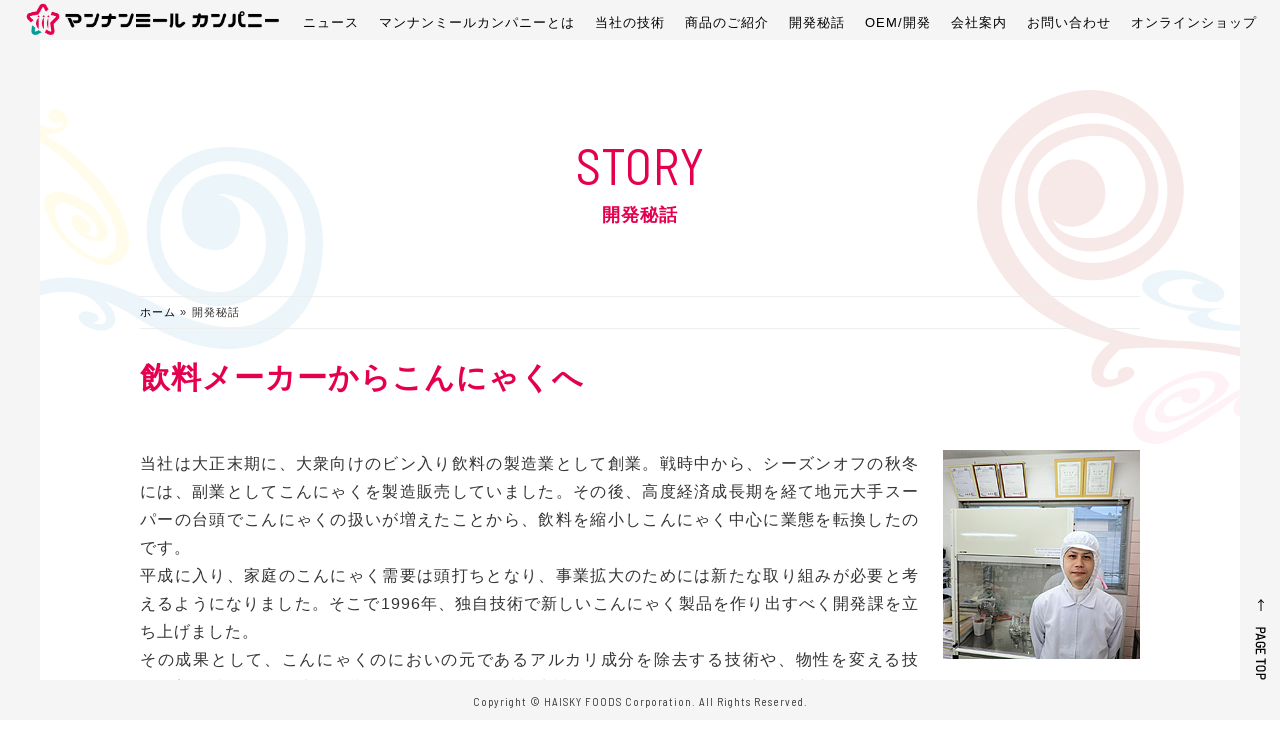

--- FILE ---
content_type: text/html; charset=UTF-8
request_url: https://www.haisky.co.jp/story/
body_size: 7791
content:

<!DOCTYPE HTML>
<html xmlns="http://www.w3.org/1999/xhtml" lang="ja" xml:lang="ja">
<head>
<meta http-equiv="X-UA-Compatible" content="IE=edge">
<meta charset="UTF-8">
<meta name="viewport" content="width=device-width,initial-scale=1,user-scalable=no" />
<meta name="format-detection" content="telephone=no">
<title>開発秘話 | こんにゃくの製造・開発・OEMならハイスキー食品工業株式会社 マンナンミールカンパニー</title>
<link rel="canonical" href="https://www.haisky.co.jp/story/">
<meta property="description" content="マンナンミールカンパニーは1996年からこんにゃくの加工技術の研究開発に取り組み、調理の手間がかからず、バラエティ豊かに、おいしく食べられるこんにゃく素材「マンナンミール」を作り出しました。">
<meta property="keywords" content="製造秘話,コラム">
<meta property="og:title" content="開発秘話 | こんにゃくの製造・開発・OEMならハイスキー食品工業株式会社 マンナンミールカンパニー">
<meta property="og:type" content="website">
<meta property="og:url" content="https://www.haisky.co.jp/story/">
<meta property="og:site_name" content="ハイスキー食品工業株式会社">
<meta property="og:image" content="http://www.haisky.co.jp/images/img_ogp.jpg">
<meta property="og:description" content="マンナンミールカンパニーは1996年からこんにゃくの加工技術の研究開発に取り組み、調理の手間がかからず、バラエティ豊かに、おいしく食べられるこんにゃく素材「マンナンミール」を作り出しました。">
<link rel="stylesheet" type="text/css" href="https://www.haisky.co.jp/wp-content/themes/mannan/common/css/common.css" media="all">
<link rel="stylesheet" href="https://www.haisky.co.jp/wp-content/themes/mannan/common/css/jquery.bxslider.css">
<link rel="stylesheet" href="https://www.haisky.co.jp/wp-content/themes/mannan/common/css/animate.css">
<link rel="stylesheet" type="text/css" href="https://www.haisky.co.jp/wp-content/themes/mannan/common/css/style.css" media="all">
<!-- font -->
<link href="https://fonts.googleapis.com/css?family=Barlow+Semi+Condensed" rel="stylesheet">
<link href="https://fonts.googleapis.com/css?family=Barlow+Semi+Condensed:400,700" rel="stylesheet">
<link rel="shortcut icon" href="https://www.haisky.co.jp/favicon.ico" />
<!-- Global site tag (gtag.js) - Google Analytics -->
<script async src="https://www.googletagmanager.com/gtag/js?id=UA-21722219-1"></script>
<script>
  window.dataLayer = window.dataLayer || [];
  function gtag(){dataLayer.push(arguments);}
  gtag('js', new Date());

  gtag('config', 'UA-21722219-1');
</script>

<link rel='dns-prefetch' href='//s.w.org' />
		<script type="text/javascript">
			window._wpemojiSettings = {"baseUrl":"https:\/\/s.w.org\/images\/core\/emoji\/11\/72x72\/","ext":".png","svgUrl":"https:\/\/s.w.org\/images\/core\/emoji\/11\/svg\/","svgExt":".svg","source":{"concatemoji":"https:\/\/www.haisky.co.jp\/wp-includes\/js\/wp-emoji-release.min.js?ver=4.9.9"}};
			!function(a,b,c){function d(a,b){var c=String.fromCharCode;l.clearRect(0,0,k.width,k.height),l.fillText(c.apply(this,a),0,0);var d=k.toDataURL();l.clearRect(0,0,k.width,k.height),l.fillText(c.apply(this,b),0,0);var e=k.toDataURL();return d===e}function e(a){var b;if(!l||!l.fillText)return!1;switch(l.textBaseline="top",l.font="600 32px Arial",a){case"flag":return!(b=d([55356,56826,55356,56819],[55356,56826,8203,55356,56819]))&&(b=d([55356,57332,56128,56423,56128,56418,56128,56421,56128,56430,56128,56423,56128,56447],[55356,57332,8203,56128,56423,8203,56128,56418,8203,56128,56421,8203,56128,56430,8203,56128,56423,8203,56128,56447]),!b);case"emoji":return b=d([55358,56760,9792,65039],[55358,56760,8203,9792,65039]),!b}return!1}function f(a){var c=b.createElement("script");c.src=a,c.defer=c.type="text/javascript",b.getElementsByTagName("head")[0].appendChild(c)}var g,h,i,j,k=b.createElement("canvas"),l=k.getContext&&k.getContext("2d");for(j=Array("flag","emoji"),c.supports={everything:!0,everythingExceptFlag:!0},i=0;i<j.length;i++)c.supports[j[i]]=e(j[i]),c.supports.everything=c.supports.everything&&c.supports[j[i]],"flag"!==j[i]&&(c.supports.everythingExceptFlag=c.supports.everythingExceptFlag&&c.supports[j[i]]);c.supports.everythingExceptFlag=c.supports.everythingExceptFlag&&!c.supports.flag,c.DOMReady=!1,c.readyCallback=function(){c.DOMReady=!0},c.supports.everything||(h=function(){c.readyCallback()},b.addEventListener?(b.addEventListener("DOMContentLoaded",h,!1),a.addEventListener("load",h,!1)):(a.attachEvent("onload",h),b.attachEvent("onreadystatechange",function(){"complete"===b.readyState&&c.readyCallback()})),g=c.source||{},g.concatemoji?f(g.concatemoji):g.wpemoji&&g.twemoji&&(f(g.twemoji),f(g.wpemoji)))}(window,document,window._wpemojiSettings);
		</script>
		<style type="text/css">
img.wp-smiley,
img.emoji {
	display: inline !important;
	border: none !important;
	box-shadow: none !important;
	height: 1em !important;
	width: 1em !important;
	margin: 0 .07em !important;
	vertical-align: -0.1em !important;
	background: none !important;
	padding: 0 !important;
}
</style>
<link rel='https://api.w.org/' href='https://www.haisky.co.jp/wp-json/' />
<link rel="EditURI" type="application/rsd+xml" title="RSD" href="https://www.haisky.co.jp/xmlrpc.php?rsd" />
<link rel="wlwmanifest" type="application/wlwmanifest+xml" href="https://www.haisky.co.jp/wp-includes/wlwmanifest.xml" /> 
<meta name="generator" content="WordPress 4.9.9" />
<link rel="canonical" href="https://www.haisky.co.jp/story/" />
<link rel='shortlink' href='https://www.haisky.co.jp/?p=25' />
<link rel="alternate" type="application/json+oembed" href="https://www.haisky.co.jp/wp-json/oembed/1.0/embed?url=https%3A%2F%2Fwww.haisky.co.jp%2Fstory%2F" />
<link rel="alternate" type="text/xml+oembed" href="https://www.haisky.co.jp/wp-json/oembed/1.0/embed?url=https%3A%2F%2Fwww.haisky.co.jp%2Fstory%2F&#038;format=xml" />

</head>
<body>
	<div class="bar bar-top"></div>
	<div class="bar bar-right"></div>
	<div class="bar bar-bottom"></div>
	<div class="bar bar-left"></div>
	<header>
		<div class="header flex justifycontent_center">
			<p class="btn_menu">
				<span></span>
				<span></span>
				<span></span>
			</p>
			<div class="h-logo"><a href="https://www.haisky.co.jp"><img src="https://www.haisky.co.jp/wp-content/themes/mannan/common/images/logo.png" alt="マンナンミールカンパニー"></a></div>
			<div class="over_menu">
				<nav>

					<ul class="nav flex justifycontent_spacearound">
						<li><a href="https://www.haisky.co.jp/news/">ニュース</a></li>
						<li><a href="https://www.haisky.co.jp/about/">マンナンミールカンパニーとは</a></li>
						<li><a href="https://www.haisky.co.jp/technology/">当社の技術</a></li>
						<li><a href="https://www.haisky.co.jp/products/">商品のご紹介</a></li>
						<li><a href="https://www.haisky.co.jp/story/">開発秘話</a></li>
						<li><a href="https://www.haisky.co.jp/oem/">OEM/開発</a></li>
						<!--<li><a href="https://www.haisky.co.jp/recipe/">レシピ</a></li>-->
						<li><a href="https://www.haisky.co.jp/corporate/">会社案内</a></li>
						<li><a href="https://www.haisky.co.jp/contact/">お問い合わせ</a></li>
						<li><a href="https://store.shopping.yahoo.co.jp/earth-shop/a4b3a4f3a4.html" target="_blank" rel="noopener">オンラインショップ</a></li>
					</ul>

					<!--<div class="sns sp">
						<p><a href="" target="blank"><img src="https://www.haisky.co.jp/wp-content/themes/mannan/common/images/index/icon_twitter.png" alt=""></a></p>
						<p><a href="" target="blank"><img src="https://www.haisky.co.jp/wp-content/themes/mannan/common/images/index/icon_fb.png" alt=""></a></p>
						<p><a href="" target="blank"><img src="https://www.haisky.co.jp/wp-content/themes/mannan/common/images/index/icon_insta.png" alt=""></a></p>
					</div>-->
				</nav>
			</div>
		</div>
	</header><!-- /header -->


<article>
	<div class="contents_lower" id="top">
	<div class="wrap_lower wow fadeIn">
		<h1 class="pttl">
			<span class="bsc">STORY</span>
			開発秘話
		</h1><!-- /pttl -->

		<ol class="topic_path pc">
	<li><a href="https://www.haisky.co.jp">ホーム</a></li> <li>開発秘話</li> </ol><!-- /topic_path -->

		<div class="column_lower">
			<h2>飲料メーカーからこんにゃくへ</h2>
			<div class="cf">
				<img src="https://www.haisky.co.jp/wp-content/themes/mannan/common/images/story/img-story01.png" class="float_r" alt=""/>
				<p>当社は大正末期に、大衆向けのビン入り飲料の製造業として創業。戦時中から、シーズンオフの秋冬には、副業としてこんにゃくを製造販売していました。その後、高度経済成長期を経て地元大手スーパーの台頭でこんにゃくの扱いが増えたことから、飲料を縮小しこんにゃく中心に業態を転換したのです。<br />
				平成に入り、家庭のこんにゃく需要は頭打ちとなり、事業拡大のためには新たな取り組みが必要と考えるようになりました。そこで1996年、独自技術で新しいこんにゃく製品を作り出すべく開発課を立ち上げました。<br />
				その成果として、こんにゃくのにおいの元であるアルカリ成分を除去する技術や、物性を変える技術、着色技術などの独自の技術を開発。次々と特許申請していきました。この時の研究成果が「マンナンミール」につながっているのです。</p>
			</div>
			<h2>「売れる商品づくり」に苦心</h2>
			<div class="cf">
				<img src="https://www.haisky.co.jp/wp-content/themes/mannan/common/images/story/img-story02.png" class="float_r" alt=""/>
				<p>しかし、研究開発は得意でも、マンナンミールを「売れる商品」に結びつけるには苦労しました。2005年、最初に発売したこんにゃくのデザートはほとんど売れずじまい。技術だけが頭にあり、消費者や市場に目が向いていなかったのです。<br />
				その後、市場では他社の「こんにゃくゼリー」が爆発的にヒット。「こんにゃく＝健康的」というイメージも広がってきました。<br />
				2010年、海外で和食の寿司が健康的ナイメージで人気が高まっていたことから、こんにゃくを使った寿司ネタ、マグロの刺し身やキャビアに似せたものを開発しました。<br />
				これらを海外に向けてアピールしようと、2011年3月上旬、食品の国際見本市に出展しました。そして狙い通り、各国のバイヤーがそのヘルシーさと味や食感を高く評価してくれたのですが・・・。<br />
				その矢先、あの東日本大震災が起きたのです。日本国内の原料の全前面の懸念から、海外からのオファーがすべてキャンセル。まさに、目の前真っ暗です。</p>
			</div>
			<h2>こんにゃくのレバ刺し「マンナンレバー」が誕生</h2>
			<div class="cf">
				<img src="https://www.haisky.co.jp/wp-content/themes/mannan/common/images/story/img-story03.png" class="float_r" alt="マンナンレバー"/>
				<p>震災被害の報道が続く同年4月、ある焼肉店で、生レバーによる食中毒事件が起きました。全国ニュースで大きな話題となり、牛の生レバーの危険性が叫ばれて、厚生労働省が提供禁止を検討し始めたのです。<br />
				その時ひとつのアイデアが浮かびました。「こんにゃくで生レバーができないか？」。知り合いの肉卸業者に相談したところ「ぜひ作るべきだ」と言われ、急遽開発に取り掛かりました。3月に発表したままお蔵入りになった「マグロの寿司ネタ風こんにゃく」をもとに「どうしたら牛の生レバーに近付けるか」、社長含め開発陣全員で考えを巡らしました。そんな中でふと、ごま油を付けて一口食べた食感が「生レバーそっくり」であることに気づいたのです。<br />
				素材の味そのものより、色と食感が食べ物の第一印象を決める。あとは「形状と風味をいかに本物の生レバーに似せるか」。それから連日、開発担当者が寸暇を惜しんで研究を続け、色は「イカスミとトマト」の天然色素でレバーそっくりにし、歯ごたえもほぼよく似た「マンナンレバー」が完成。着手からわずか2か月で商品化しました。</p>
			</div>
			<h2>メディア報道をきっかけに、新しい世界が広がる</h2>
			<div class="cf">
				<img src="https://www.haisky.co.jp/wp-content/themes/mannan/common/images/story/img-story04.png" class="float_r" alt=""/>
				<p>「マンナンレバー発売」のニュースはマスコミに大いに受けました。地元メディアはもちろん、全国紙や全国ネットの人気テレビ番組からも取材のオファーが殺到。一方、マスコミで紹介されたことで注文が激増。マンナンレバーの製造・出荷と取材対応で事務所内も工場も大騒ぎでした。<br />
				この騒動は、翌2012年に厚生労働省が生レバー提供禁止を決めたことでさらに続きます。<br />
				翌年以降「レバ刺し騒動」は沈静化しましたが、当社の知名度が上がると同時に「こんにゃくで面白い製品をつくる会社」というイメージを持つ人が増加。特に食品加工メーカーとしての存在感が高まったことで、全く新しい世界が広がってきたのです。</p>
			</div>
			<h2>香川大学医学部との共同研究に取り組む</h2>
			<div class="cf">
				<img src="https://www.haisky.co.jp/wp-content/themes/mannan/common/images/story/img-story05.png" class="float_r" alt=""/>
				<p>大手食品メーカーや健康食品の販売会社、外食チェーンなどから、OEMや原料供給の要望、共同開発の打診などが次々と寄せられました。当社ではこれらの企業とのコラボを進めつつ、引き続きさまざまな商品を開発していきました。<br />
				2013年からは、経済産業省や香川県の協力をいただきながら、香川大学医学部と共同で「希少糖入りマンナンミール」の研究開発を進めました。臨床試験の結果、希少糖を含んだマンナンミールを摂取することで食後の血糖値上昇が抑えられ、糖尿病予防につながるということが判明。「機能性食品原料」としてのこんにゃくの可能性に期待が大きくふくらみます。</p>
			</div>
			<h2>「マンナンミール」商品開発が加速</h2>
			<div class="cf">
				<img src="https://www.haisky.co.jp/wp-content/themes/mannan/common/images/story/img-story06.png" class="float_r" alt=""/>
				<p>その後も「希少糖入りマンナンスムージー」のほか、和菓子やあんパンの糖質やカロリーを控えながらおいしく食べられる「マンナンあんこ」や、ミンチ肉や魚肉と混ぜてカロリーを減らす「マンナンミート」や「マンナンフィッシュ」などのOEMアイテムを開発。そのほか、市販用としては麺状のマンナンミールにタレを加えてそのまま、あるいは電子レンジですぐ調理できる「『うまいのなんの』シリーズ」などの新商品も次々と生まれています。</p>
			</div>
			<h2>日々新たな挑戦。</h2>
			<div class="cf">
				<img src="https://www.haisky.co.jp/wp-content/themes/mannan/common/images/story/img-story07.png" class="float_r" alt=""/>
				<p>2018年9月、これまで伝統的な製法を継続していた板こんにゃく、糸こんにゃくなど従来のこんにゃく商品も「マンナンミール製法」を全面的に取り入れリニューアルしました。今、各家庭で進んでいる調理の「時短志向」に対応するよう「より簡単に、よりおいしく食べられる」、旨味付きで水洗いや下茹でが不要な「時短こんにゃく」を開発し、スーパーなどへの納入を進めています。<br />
				こんにゃくは「低カロリーで健康的だけれど、料理に手間がかかる」という一般常識を覆し、「健康的でおいしくて、簡単調理ですぐに食べられる」便利な素材に変わりつつあります。このことを今、広く社会に知っていただき、マンナンミールという健康機能を持つ食品原料として各家庭の食卓に普及させようという、私たちの新たな取り組みが始まっています。</p>
			</div>
			<h2>マンナンミールカンパニーは、抗肥満食品原料メーカーへ</h2>
			<div class="cf">
				<img src="https://www.haisky.co.jp/wp-content/themes/mannan/common/images/story/img-story08.png" class="float_r" alt="マンナンミールカンパニー"/>
				<p>マンナンミールカンパニーは、創業95年の老舗企業ですが、今に生きる私たち社員は、生まれたてのベンチャー企業の気持ちで日々挑戦を続けます。積み重ねてきた信頼を、独自の技術で未来に花開かせようと、若い社員が結束して具現化していきます。<br />
				私たちの描く未来像は、「おいしいものをお腹いっぱい食べて、健康になれる」抗肥満食品原料メーカー。マンナンミールカンパニーのこれからに、どうぞご期待ください。</p>
			</div>
		</div><!-- /column_lower -->
	</div><!-- /wrap_lower --> 
</div><!-- /contents -->
</article>

	<!-- common footer -->
	<link rel="stylesheet" type="text/css" href="https://www.haisky.co.jp/wp-content/themes/mannan/common/css/index.css" media="all">
	<div id="contact" class="contact target">
		<div class="wrap">
			<p class="bnr"><a href="https://store.shopping.yahoo.co.jp/earth-shop/a4b3a4f3a4.html" target="_blank" rel="noopener"><img src="https://www.haisky.co.jp/wp-content/themes/mannan/common/images/bnr_shop.png" alt=""></a></p>
			<div class="title-area wow fadeIn" data-wow-delay="0.2s">
				<h2>CONTACT</h2>
				<p>お問い合わせ</p>
			</div>
			<p class="wow fadeIn" data-wow-delay="0.3s">商品に関すること、OEMや開発のご相談など、お気軽にお問い合わせください</p>
			<div class="flex justifycontent_spacebetween alignitems_center wow fadeIn" data-wow-delay="0.4s">
				<div class="tel">
					<p class="bsc"><span class="pc">087-898-1125</span><a href="tel:0878981125" class="sp" onclick="gtag('event', 'tap', {'event_category': 'tel','event_label':'0878981125'});">087-898-1125</a></p>
					<p>受付時間 9:00-17:00（土日祝祭日を除く）</p>
				</div>
				<p class="btn_contact"><a href="https://www.haisky.co.jp/contact/">お問い合わせフォーム</a></p>
			</div>
		</div>
	</div>	<footer>
		<p class="btn_pagetop"><a href="#top"><img src="https://www.haisky.co.jp/wp-content/themes/mannan/common/images/btn_page-top.png" alt="PAGE TOP"></a></p>
		<p class="copy bsc">Copyright © HAISKY FOODS Corporation. All Rights Reserved.</p>
	</footer>

	<script type="text/javascript" src="https://ajax.googleapis.com/ajax/libs/jquery/1.10.2/jquery.min.js"></script>
	<script type="text/javascript" src="https://www.haisky.co.jp/wp-content/themes/mannan/common/js/main.js"></script>
	<script type="text/javascript" src="https://www.haisky.co.jp/wp-content/themes/mannan/common/js/jquery.bxslider.js"></script>
	<script type="text/javascript" src="https://www.haisky.co.jp/wp-content/themes/mannan/common/js/wow.js"></script>
	<script type="text/javascript" src="https://www.haisky.co.jp/wp-content/themes/mannan/common/js/jqfloat.min.js"></script>
	<script type="text/javascript" src="https://www.haisky.co.jp/wp-content/themes/mannan/common/js/products.js"></script>
	<script>
		new WOW().init();
	</script>
</body>
</html>

--- FILE ---
content_type: text/css
request_url: https://www.haisky.co.jp/wp-content/themes/mannan/common/css/common.css
body_size: 2466
content:
.header .h-logo@charset "UTF-8";

/* ----------------------------------------------------------------------------------------------------
*  基本情報
* --------------------------------------------------------------------------------------------------*/
html,body{
	height: 100%;
}
html{
	font-size: 62.5%;
    overflow-y: scroll;
}


body, h1, h2, h3, h4, h5, h6, p, address,ul, ol, li, dl, dt, dd,table, th, td, img, form {
	margin: 0;
	padding: 0;
	border: none;
	line-height: 100%;
	list-style-type: none;
	font-style: normal;
	font-weight: normal;
	text-align: left;
	color: #333;
	font-family: 'Noto Sans JP',"游ゴシック体", YuGothic, "ヒラギノ角ゴ Pro", "Hiragino Kaku Gothic Pro", "メイリオ", "Meiryo", "Verdana", "Helvetica", "Arial", "ＭＳ Ｐゴシック", sans-serif;
	letter-spacing: 1px;
	-webkit-text-size-adjust: 100%;
	word-break: break-word;
}

a{
	text-decoration: none;
	color: #000;
}
a:hover{
	opacity: 0.5;
	filter: alpha(opacity=50);
	-moz-opacity: 0.5;
	-webkit-transition: 0.7s ease-in-out;
	-moz-transition: 0.7s ease-in-out;
	-o-transition: 0.7s ease-in-out;
	transition: 0.7s ease-in-out;
}
div,h1,h2,h3,h4,h5,h6,p,dl,dt,dd,ol,ul,li,form,input,textarea,button,table,tr,th,td,article,aside,footer,header,hgroup,nav,section,a,span,img{
	-webkit-box-sizing: border-box;
	-moz-box-sizing: border-box;
	-o-box-sizing: border-box;
	-ms-box-sizing: border-box;
	box-sizing: border-box;
}
body{
	width: 100%;
	word-break: break-all;
	-webkit-appearance: none;
	-webkit-text-size-adjust: 100%;
}
h1,h2,h3,h4,h5,p{
	text-align: justify;
	text-justify: distribute;
	line-height: 1.5;
}
p img{
	vertical-align: bottom;
}

.flex{
	display: flex;
	display: -webkit-flex;
	display: -ms-flex;
}
.flexwrap_wrap{
	-webkit-flex-wrap: wrap;
	    -ms-flex-wrap: wrap;
	        flex-wrap: wrap;
}
.aligncontent_spacebetween{
	-webkit-align-content: space-between;
	        align-content: space-between;
}
.justifycontent_center{
	justify-content: center;
}
.justifycontent_flexend{
	-webkit-justify-content: flex-end;
	        justify-content: flex-end;
}
.justifycontent_center{
	-webkit-justify-content: center;
	        justify-content: center;
}
.justifycontent_spacebetween{
	-webkit-justify-content: space-between;
	        justify-content: space-between;
}
.justifycontent_spacearound{
	-webkit-justify-content: space-around;
	        justify-content: space-around;
}
.alignitems_center{
	-webkit-align-items: center;
	        align-items: center;
}

.row_reverse{
  flex-direction: row-reverse
}

.txt{
	font-size: 1.6rem;
}

.align-cen{ text-align: center;}

/*font*/
.bsc{
	font-family: 'Barlow Semi Condensed', sans-serif;
}

/*固定枠*/
.bar, .sns{
	position: fixed;
    display: block;
    z-index: 9;
}
.bar{
	background: #f5f5f5;
    -webkit-transition: all .8s cubic-bezier(.86,0,.07,1);
    transition: all .8s cubic-bezier(.86,0,.07,1);
}
.bar-top{
	height: 40px;
    left: 0;
    top: 0;
    right: 0;
}
.bar-right{
	width: 40px;
    right: 0;
    top: 0;
    bottom: 0;
}
.bar-bottom{
	height: 40px;
    left: 0;
    right: 0;
    bottom: 0;
}
.bar-left{
	width: 40px;
    left: 0;
    top: 0;
    bottom: 0;
}
.sns{
	top: 70px;
    left: 16px;
    width: 48px;
    height: 150px;
    margin: auto;
}

/*footer*/
.btn_pagetop a{
	display: block;
	position: fixed;
	bottom: 40px;
	right: 14px;
	z-index: 9;
}
.copy{
	position: fixed;
	bottom: 10px;
	width: 100%;
	font-size: 1.1rem;
	text-align: center;
    z-index: 9;
}

/*header*/
.header{
	position: fixed;
	top: 0;
	z-index: 10;
	width: 100%;
}

.header .h-logo{
  max-width: 260px;
  margin-right: 20px;

}
.header .h-logo img{
  display: block;
  width: 100%;
  height: auto;
  transition:0.3s;
}
.header .h-logo a:hover img{
	opacity:0.7;
}

.nav{
	width: 100%;
	max-width: 1000px;
	margin: auto;
}

.nav li:not(:last-of-type){ margin-right: 20px;}

.nav li a{
	display: block;
	padding: 18px 0 0;
	font-size: 1.3rem;
}
.nav li a:hover{
	-webkit-transition: 0s ease-in-out;
	-moz-transition: 0s ease-in-out;
	-o-transition: 0s ease-in-out;
	transition: 0s ease-in-out;
}
.nav li.on a{
	padding: 15px 0 0;
	border-top: 3px solid #000;
}

/*contents*/
.contents{
	width: 100%;
	margin: auto;
	background: #fff;
}
.btn-more a{
	display: block;
	width: 123px;
	height: 40px;
	padding: 8px 0 0;
	margin: auto;
	font-size: 1.4rem;
	color: #170c0c;
	text-align: center;
	background: #fafafa;
	border: 1px solid #ccc;
	-webkit-border-radius: 20px;
	        border-radius: 20px;
}
.btn-more a:hover{
	color: #fff;
	background: #ccc;
	opacity: 1;
}


@media screen and (max-width: 1235px){
  .bar-top{ height: 90px;}
  .header.flex{ flex-wrap: wrap;}
  .header .h-logo{ width: 100%; margin-bottom: 10px;}
  
}

@media screen and (max-width: 880px){
  .nav li:not(:last-of-type){ margin-right: 5px;}
}

@media screen and (min-width : 768px){
	.sp{
		display: none;
	}
}

@media screen and (max-width: 760px){
	.pc{
		display: none;
	}
	body{
		min-width: inherit;
	}
	img{
		width: 100%;
		height: auto;
	}
	p{
		font-size: 1.2rem;
	}
	.flex{
		flex-wrap: wrap;
	}
	.wrap{
		width: 95%;
	}
	.txt{
		font-size: 1.2rem;
	}
	/*固定枠*/
	.bar-top{
	    height: 0;
	    padding-top: 5%;
	}
	.bar-bottom{
	    height: 0;
	    padding-top: 7%;
	}
	.bar-right,
	.bar-left{
	    width: 5%;
	}
	/*header*/
    .header{
	position: relative;
	top: 0;
	z-index: 10;
	width: 100%;
    }
	/*footer*/
	.btn_pagetop a{
		right: 1%;
		bottom: 0;
		padding: 0 0 7%;
	}
	.btn_pagetop a img{
		width: 90%;
	}
	.copy{
		bottom: 0;
		padding-bottom: 1%;
		font-size: 1.0rem;
	}
	/*header*/
	body.fixed{
		position: fixed;
		width: 100%;
		top: 0;
		pointer-events: none;
	}

  .header .h-logo{
    position: absolute;
    left: 5%;
    top: 0;
    width: 70%;
    margin-bottom: 0;
  }

	.btn_menu{
		position: fixed;
		width: 40px;
		height: 40px;
		top: 0;
		right: 0;
		margin: 6%;
		background: #ffffff;
		border-radius: 50%;
		box-shadow: 0 0 8px rgba(0,0,0,0.1);
		z-index: 999999;
		pointer-events: auto;
	}
	.btn_menu span{
		position: absolute;
		display: block;
		width: 20px;
		height: 2px;
		left: 0;
		right: 0;
		margin: auto;
		background: #333333;
	 	transition: all 0.4s;
	}
	.btn_menu span:first-child{
		top: 12px;
	}
	.btn_menu span:nth-child(2){
		top: 50%;
		margin-top: -1px;	
	}
	.btn_menu span:last-child{
		bottom: 12px;
	}
	.btn_menu.active span{
		top: 50%;
		margin-top: -1px;	
		transform: rotate(45deg);
	}
	.btn_menu.active span:last-child{
		bottom: auto;
		transform: rotate(-45deg) ;
	}
	.over_menu{
		position: fixed;
		width: 100%;
		height: 100%;
		top: 0;
		left: 0;
		padding: 8%;
		overflow-y: scroll;
		-webkit-overflow-scrolling: touch;
		background-color: #f5f5f5;
		z-index: 400;
	 	transition: all 0.4s;
		opacity: 0;
		z-index: 99999;
		pointer-events: none;
	}
	.over_menu.active{
        opacity: 1;
		pointer-events: auto;
    }
	nav{
		position: absolute;
		top: 50%;
		left: 0;
		transform: translateY(-50%);
	}
	.nav{
		margin-bottom: 10%;
	}
	.nav li{
		width: 100%;
		margin-bottom: 3%;	
	}
	.nav li a,
	.nav li.on a{
		width: 100%;
		text-align: center;
		border: none;
	}
	.sns.sp{
	    display: flex;
	    justify-content: space-between;
	    position: static;
	    width: 40%;
	    height: auto;
	}
	/*contents*/
	.btn-more a{
		width: 60%;
		padding: 0;
		line-height: 40px;
		font-size: 1.3rem;
	}
}
@media screen and (max-width: 414px){
  .header .h-logo{
    top:23px;
    left: 6%;
  }
}
@media screen and (max-width: 380px){

}
@media screen and (max-width: 320px){
}


/* ------------------------------
    clearfix
------------------------------ */

.cf:after{
	content: ".";
	display: block;
	height: 0;
	font-size: 0;
	clear: both;
	visibility: hidden;
}

.cf{
	display: inline-block;
}

/* Hides from IE Mac */
* html .cf{
	height: 1%;
}
.cf{
	display: block;
}
/* End Hack */







--- FILE ---
content_type: text/css
request_url: https://www.haisky.co.jp/wp-content/themes/mannan/common/css/style.css
body_size: 8421
content:
@charset "UTF-8";

/* ------------------------------
---------------------------------
    下層共通設定
---------------------------------
------------------------------ */
.tellink a{
	text-decoration: underline!important;
}
.tellink a:after{
	display: none;
}

/*--全体--*/
.contents_lower{
	width: 100%;
	padding-top: 140px;
	margin: auto;
	background: #fff;
	background-image: url(../images/bg_right.png),url(../images/bg_left.png);
	background-repeat: no-repeat,no-repeat;
	background-position: right 90px, left 100px;
}
.wrap_lower{
	width: 1100px;
	padding: 0 50px 150px;
	margin: 0 auto;
}
.contents_lower a {
  position: relative;
  display: inline-block;
  text-decoration: none;
}
.contents_lower a::after {
  position: absolute;
  bottom: -4px;
  left: 0;
  content: '';
  width: 100%;
  height: 1px;
  background: #000;
  transform-origin: right top;
  transition: transform .3s;
  transform: scale(1, 1);
}
.contents_lower p a::after {
  bottom: 1px;
}
.contents_lower li a::after {
  bottom: -1px;
}
.contents_lower a:hover::after {
  transform: scale(0, 1);
}
div.square {
    width: 100%;
    position: relative;
}
div.square::after {
    content: '';
    display: block;
    padding-bottom: 100%;
}
div.square > * {
    position: absolute;
    width: 100%;
    height: 100%;
    top: 50%;
    transform: translateY(-50%);
}
/* ------------------------------
    float
------------------------------ */
.float_l{
	float: left;
}
.float_r{
	float: right;
}
img.float_l, .float_l_mg{
	margin-right: 24px;
	margin-bottom: 8px;
}
img.float_r, .float_r_mg{
	margin-left: 24px;
	margin-bottom: 8px;
}
@media screen and (min-width : 768px){

}
@media screen and (max-width : 767px){
	.contents_lower{
		padding: 0;
		background-size:30%;
		background-position: right 45px, left 65px;
	}
	.wrap_lower{
		width: 100%;
		padding: 60px 7.5% 12% ;
	}
	.float_l_mg{
		margin-right: 12px;
		margin-bottom: 4px;
	}
	.float_r_mg{
		margin-left: 12px;
		margin-bottom: 4px;
	}
}

/*--h1--*/
.pttl{
	text-align: center;
	color: #e5004f;
	font-size: 1.8rem;
	line-height: 1.2;
	margin-bottom: 70px;
	font-weight: bold;
}
	.pttl span{
		font-size: 5rem;
		display: block;
		line-height: 1;
		margin-bottom: 15px;
		font-weight: normal;
	}
@media screen and (max-width : 767px){
	.pttl{
		font-size: 1.3rem;
		margin-bottom: 8%;

	}
	.pttl span{
		font-size: 3rem;
		margin-bottom: 8px;
	}
}
/*--パンくず--*/
.topic_path{
	width: 100%;
	border-top: 1px solid #eee;
	border-bottom: 1px solid #eee;
	margin-bottom: 26px;
}
.topic_path li{
	display: inline-block;
	font-size: 1.1rem;
	padding: 10px 0;
	position: relative;
}
.topic_path li a::after {display: none;}
.topic_path li+li:before{
	content: "»";
	display: inline-block;
	padding-right: 5px;
}

/*----------------
ページの内容
-----------------*/
.column_lower{
	font-size: 1.6rem;
}
.column_lower p{
	margin-bottom: 25px;
	line-height: 1.8;
}
.column_lower img+p{margin-top: 5px;}
@media screen and (max-width : 767px){
	.column_lower, .column_lower p{
		font-size: 1.2rem;
		letter-spacing: normal;
	}
	.column_lower p{
		margin-bottom: 4%;
	}
}

/*--見出し--*/
.column_lower h2{
	color: #e5004f;
	font-weight: bold;
	font-size: 3rem;
	margin-bottom: 50px;
	position: relative;
}
.column_lower p+h2, .column_lower div+h2{
	margin-top: 140px;
}
.column_lower h3{
	color: #e5004f;
	font-weight: bold;
	font-size: 2.6rem;
	margin-bottom: 40px;
	display: flex;
	position: relative;
	align-items: center;
    text-align: left;
}
	.column_lower h3:after{
		content: "";
		height: 1px;
		background: #e5004f;
		display: inline; /* for IE */
	    flex-grow: 1;
	    /*margin-left: 0.2em;*/
	   /*min-width: 20px;*/
	}

.column_lower h4{
	color: #e5004f;
	font-weight: bold;
	font-size: 2rem;
	margin-bottom: 20px;
	position: relative;
}
.column_lower h5{
	font-weight: bold;
	font-size: 2rem;
	margin-bottom: 20px;
	position: relative;
}

@media screen and (max-width : 767px){
	.column_lower h2{
		font-size: 1.7rem;
		margin-bottom: 20px;
	}
	.column_lower p+h2, .column_lower div+h2{
		margin-top: 60px;
	}
	.column_lower h3{
		font-size: 1.4rem;
		margin-bottom: 15px;
	}
	.column_lower h3:after{
		min-width: 30px;
	}
	.column_lower h4{
		font-size: 1.3rem;
		margin-bottom: 15px;
	}
	.column_lower h5{
		font-size: 1.3rem;
		margin-bottom: 15px;
	}

}
/*--------------btn------------*/
/*--red--*/
.column_lower .btn_red{
	border:1px solid #e5004f;
	border-radius: 40px;
	color: #e5004f;
	padding: 15px 25px;
	font-size: 1.4rem;
	min-width: 265px;
	width: auto;
	margin: 0 auto 10px;
	text-align: center;
	display: inline-block;
	position: relative;
}

.btn_red:after{
	display: none;
}
.btn_red:hover{
	opacity: 1;
	background: #e5004f;
	color:#fff;
}
.column_lower .btn_red.btn_att{
	background: #e5004f;
	color:#fff;
}
.btn_att:hover{
	opacity: 0.6;
}

.btn_red img{
	position: absolute;
	right: 15px;
	top: 50%;
	transform: translateY(-50%);
	-webkit-transform: translateY(-50%);
}
@media screen and (max-width : 767px){
	.column_lower .btn_red{
		font-size: 1.2rem;
		width: 80%;
		max-width: 400px;
		padding: 10px;
	}
}

/*--------------list------------*/
/*--★BASE★--*/
.column_lower ul{letter-spacing: -0.4em;}
.android .column_lower ul{letter-spacing: -1em;}
.column_lower li{
	line-height: 1.4;
	letter-spacing: normal;
	position: relative;
}

img.ico_pdf{
	vertical-align: middle;
	margin-bottom: 2px;
	margin-left: 4px;
	width: 16px;
}
a[href$='pdf']{
	margin-right: 16px;
}
a[href$='pdf']::before{
	content: ' ';
	background: url(../images/icon_pdf.gif);
	width: 16px;
	height: 16px;
	right: 0;
	display: block;
	position: absolute;
	margin-right: -16px;
	top: 50%;
	transform: translateY(-50%);
	pointer-events: none;
}
img.ico_link{
	vertical-align: middle;
	margin-bottom: 2px;
	margin-left: 4px;
	width: 16px;
}


a.ico_external{
    position: relative;
    padding-right: 20px;
}
a.ico_external:after{
    position: absolute;
    top: 50%;
    right: 0;
    left: auto;
    bottom: auto;
    margin-top: -8px;
    display: block;
    content: '';
    width: 16px;
    height: 16px;
    background: url(../images/icon_link.png) no-repeat center;
    transform: none;
}
a.ico_external:hover::after {
    transform: unset;
}
@media screen and (max-width : 767px){
	img.ico_pdf{zoom:1;}
	img.ico_link{zoom:1;}

}

/*--list1--*/
.list1{
	margin-bottom: 20px;
}
.list1 li{
  	padding-left: 1em;
  	position: relative;
  	line-height: 1.4;
}
.list1 li:before{
	content: "";
	display: block;
	position: absolute;
	width: 6px;
	height: 6px;
	background: #e5004f;
	left: 0;
	top: 6px;
}
.list1 li+li{
	margin-top: 13px;
}
@media screen and (max-width : 767px){
	.list1 li{
		padding-left: 0.8em;
	}
	.list1 li:before{
		width: 4px;
		height: 4px;
	}
	.list1  li+li{
		margin-top: 6px;
	}
}

/*--list2--*/
.list2{
	margin-top: 20px;
	margin-bottom: 20px;
}
.list2 li{
  	padding-left: 1em;
  	position: relative;
  	line-height: 1.4;
}
.list2 li a:hover{
	opacity: 1;
}
.list2 li:before{
	content: "";
	display: block;
	position: absolute;
	left: 0;
	top: 8px;
    width: 4px;
    height: 4px;
    border-top: 1px solid #e5004f;
    border-right: 1px solid #e5004f;
    -webkit-transform:  rotate(45deg);
    transform: rotate(45deg);
}

.list2 li+li{
	margin-top: 13px;
}

@media screen and (max-width : 767px){
	.list2 li{
		padding-left: 0.8em;
	}
	.list2 li:before{
		width: 3px;
		height: 3px;
		top: 5px;
	}
	.list2  li+li{
		margin-top: 6px;
	}
}


/*--listNum--*/
.numlist{

}
.numlist li{
	line-height: 1.8;
	text-indent: -1.5em;
  	padding-left: 1.5em;
}
.numlist li span{
	color: #e5004f;
}
.numlist li+li{
	margin-top: 25px;
}
@media screen and (max-width : 767px){
	.numlist li+li{
		margin-top: 14px;
	}
}

/*--------------table------------*/
table{
	border-collapse: collapse;
}
/*--tableBASE--*/
.tbl_base{
	width: 100%;

}
.tbl_base th, .tbl_base td{
	border:1px solid #e5004f;
	padding: 15px 30px;
	line-height: 1.4;
	color: #666;
}

.tbl_base th{
	text-align: center;
	font-weight: bold;
	background: #fce5ed;
	white-space: nowrap;
}
.tbl_base td{
}
.tbl_base thead th{
	background: #ef6695;
	color: #fff;
	white-space: pre-wrap;
}
.tbl_base .nowrap_cell{white-space: nowrap;}

/* 商品ページ用 */
.tbl_base.tbl_products th,
.tbl_base.tbl_products td{
	font-size: 95%;
	padding: 11px 10px;
	text-align: center;
}
.mt20{
	margin-top: 20px;
}

@media screen and (min-width : 768px){
	.tbl_base th{
		/*width: 420px;*/
	}
	.tbl_base thead th{
		width: auto;
	}
}
@media screen and (max-width : 767px){
	.tbl_base th, .tbl_base td{
		padding: 10px;
	}
	.tbl_base th{
	}
}
/*--狭いテーブル--*/
.tbl_narrow th, .tbl_narrow td{
	padding: 5px 10px;
	font-size: 1.2rem;
}
@media screen and (max-width : 767px){
	.tbl_narrow th, .tbl_narrow td{
	padding: 3px;
	font-size: 1rem;
	}
	.tbl_narrow th{
		white-space: pre-wrap;
	}

}

/* ------------------------------
---------------------------------
    マンナンミールカンパニーについて
---------------------------------
------------------------------ */
.page-about .topic-box{ margin-top: 70px;}
.page-about .topic-box .flex{
    flex-direction: row-reverse;
    margin-bottom: 40px;
}
.page-about.column_lower .topic-box h2{ margin-bottom: 20px;}

.page-about .arrow_down{
  display:block;
  margin: 0 auto 44px auto;
  height:20px;
  width:30px;
  background-color:#5bc0de;
  position:relative;
}
.page-about .arrow_down:before{
  position:absolute;
  content:"";
  width:0;
  height:0;
  border:38px solid transparent;
  border-top:30px solid #5bc0de;
  left:-23px;
  bottom:-65px;
}

.page-about .theme-wrap{
    margin: 50px auto;
}

.page-about .theme-wrap p,
.column_lower .theme-wrap p{ margin-bottom: 0;}
.page-about .theme,
.column_lower .theme{
    font-size: 3.0rem;
    font-weight: bold;
    color: #009999;
}

.page-about .sub_topic:not(:first-of-type){ margin-top: 40px;}

.page-about .numlist li{
    text-indent: -1.3em;
    padding-left: 1.3em;
}


@media screen and (max-width : 767px){
    .page-about .topic-box{ margin-top: 10%;}
    .page-about .topic-box .flex{
        display: block;
        margin-bottom: 6.25%;
    }

    .page-about .topic-img{
        text-align: center;
        margin: 0 auto 20px auto;
    }
    .page-about .topic-img img{
        width: 100%;
        max-width: 470px;
        height: auto;
    }


    .page-about .theme-wrap,
		.column_lower .theme-wrap{
        margin: 7.8% auto;
    }
    .page-about .theme,
		.column_lower .theme{
        font-size: 2.0rem;
    }

    .page-about .sub_topic:not(:first-of-type){ margin-top: 6.25%;}



}


/* ------------------------------
---------------------------------
    メディア関係者の方へ
---------------------------------
------------------------------ */

/*--download--*/
.media_dl{

}
.media_dl li{
	display: inline-block;
	text-align: center;
	vertical-align: top;
  	margin-bottom: 50px;
}

.media_dl li img{
	width: 310px;
	vertical-align: top;
}

.media_dl .mid{
	color: #e5004f;
	font-weight: bold;
	font-size: 1.8rem;
	margin-top: 20px;
	margin-bottom: 15px;
	text-align: center;
	line-height: 1.2;
}
.media_dl li table{
	width: 265px;
	margin: 0 auto 20px;
	border-top: 1px solid #eee;
}
.media_dl li table th, .media_dl li table td{
	border-bottom: 1px solid #eee;
	font-size: 1.4rem;
	padding: 8px 0;
}
.media_dl li table th{
	white-space: nowrap;
	padding-right: 18px;
}
.media_dl a{
	border-radius: 40px;
	background: #e5004f;
	color:#fff;
	padding: 15px;
	font-size: 1.4rem;
	width: 265px;
	text-align: center;
	display: block;
	margin: 0 auto;
}

.media_dl a:after{
	display: none;
}

@media screen and (min-width : 768px){
	.media_dl li{
		width: 310px;
		margin-right: 30px;
	}
	.media_dl li:nth-child(3n){
		margin-right: 0;
	}
}


@media screen and (max-width : 767px){
	.media_dl{
	}
	.media_dl li{
		width: 48%;
		margin-right: 4%;
		margin-bottom: 4%;
	}
	.media_dl li:nth-child(even){
		margin-right: 0;
	}
	.media_dl .mid{
		font-size: 1.2rem;
		margin-top: 10px;
		margin-bottom: 10px;
	}
	.media_dl li img{
		zoom:1;
		width: 100%;
	}
	.media_dl li table{
		width: 100%;
		margin: 0 auto 10px;
	}
	.media_dl li table th, .media_dl li table td{
		font-size: 1rem;
		padding: 8px 0;
	}
	.media_dl li table th{
		white-space: pre-wrap;
		padding-right: 5px;
	}
	.media_dl a{
		width: 100%;
		padding: 6px;
		font-size: 1.2rem;
	}

}


/* ------------------------------
---------------------------------
    OEM
---------------------------------
------------------------------ */

/*--------------waku------------*/
.linebox{
	border:1px solid #e5004f;
	padding: 20px 30px;
	margin-top: 50px;
}
	.linebox .mid{
		font-size: 2rem;
		text-align: center;
		font-weight: bold;
		color: #e5004f;
		margin-bottom: 20px;
	}
@media screen and (max-width : 767px){
	.linebox{
		padding: 10px 10px 0;
		margin-top: 30px;
	}
	.linebox .mid{
		font-size: 1.4rem;
		text-align: center;
		font-weight: bold;
		color: #e5004f;
		margin-bottom: 10px;
	}
}
/*--------------flow------------*/
.oem_flow{

}
.oem_flow li{
	width: 100%;
	display: table;
	background: #fce5ed;
	padding: 20px 25px;
	position: relative;
	margin-bottom: 35px;
}
.oem_flow li:after{
	content: "";
	display: block;
	width: 0;
	height: 0;
	border-style: solid;
	border-width: 20px 37px 0 37px;
	border-color: #fce5ed transparent transparent transparent;
	position: absolute;
	left: 50%;
	transform: translateX(-50%);
	-webkit-transform: translateX(-50%);
	bottom: -20px;
}
.oem_flow li:last-child{
	margin-bottom: 0;
}
.oem_flow li:last-child:after{
	display: none;
}
.oem_flow p{
	margin-bottom: 0;
}
.oem_flow .mid p{
	display: table-cell;
	vertical-align: middle;
	font-size: 2.4rem;
	font-weight: bold;
	color: #666;
	letter-spacing: -0.02em;
	padding-top: 0.3em;
}
.oem_flow p.num{
	color: #e5004f;
	font-size: 1.8rem;
	line-height: 1;
	text-align: center;
	padding-top: 0;
	padding-right: 24px;
	font-weight: normal;
}
.oem_flow p.num span{
	font-size: 3.6rem;
}
@media screen and (min-width : 768px){
	.oem_flow li div{
		display: table-cell;
		vertical-align: middle;
	}
	.oem_flow li div.mid{
		width: 260px;
	}

}
@media screen and (max-width : 767px){
	.oem_flow li{
		padding: 10px 14px;
		margin-bottom: 20px;
	}
	.oem_flow li:after{
		border-width: 15px 20px 0 20px;
		bottom: -15px;
	}
	.oem_flow li div.mid{
		margin-bottom: 10px;
	}
	.oem_flow .mid p{
		font-size: 1.4rem;
	}
	.oem_flow p.num{
		font-size: 1rem;
		padding-right: 10px;
	}
	.oem_flow p.num span{
		font-size: 2rem;
	}

}
/* ------------------------------
---------------------------------
    会社案内
---------------------------------
------------------------------ */

/*--map--*/

	.gglmap{
		overflow: hidden;
		position: relative;
		margin-bottom: 10px;
		height: 380px;
		width: 100%;
	}
	.gglmap iframe,
	.gglmap object,
	.gglmap embed {
	position: absolute;
	top: 0;
	left: 0;
	width: 100%;
	height: 100%;
	}
@media screen and (min-width : 768px){

}

@media screen and (max-width : 767px){
	.gglmap {
	padding-bottom: 56.25%;
	padding-top: 30px;
	height: 0;
	}



}




/* ------------------------------
---------------------------------
    商品のご紹介
---------------------------------
------------------------------ */

/*--------------index------------*/
/*--list--*/
.product_itemli{


}
.product_itemli li{
	display: inline-block;
	vertical-align: top;
}
.product_itemli li a{
	display: block;
	border: 3px solid #fce5ed;
	position: relative;
	padding-bottom: 45px;
}
.product_itemli li a:hover{
	opacity: 1;
	border: 3px solid #e5004f;

}
.product_itemli li a:after{
	display: none;
}
.product_itemli li img{
	width: 100%;
	margin-bottom: 20px;
}
.product_itemli li p{
	padding: 0 18px;
	margin-bottom: 0;
	font-size: 1.4rem;
	line-height: 1.5;
}
.product_itemli li .mid{
	text-align: center;
	color: #e5004f;
	font-weight: bold;
	margin-bottom: 15px;
}


.product_itemli li .btn{
	background: #fce5ed;
	border-radius: 40px;
	color: #e5004f;
	padding: 15px;
	font-size: 1.4rem;
	width: 265px;
	text-align: center;
	display: block;
	margin: 0 auto;
	-webkit-transition: 0.7s ease-in-out;
	-moz-transition: 0.7s ease-in-out;
	-o-transition: 0.7s ease-in-out;
	transition: 0.7s ease-in-out;
	position: absolute;
	bottom: -20px;
	left: 50%;
	transform: translateX(-50%);
	-webkit-transform: translateX(-50%);
}

.product_itemli li a:hover .btn{
	opacity: 1;
	background: #e5004f;
	color:#fff;
}

@media screen and (min-width : 768px){
	.product_itemli li{
		width: 31%;
		margin-right: 3.5%;
		margin-bottom: 50px;
	}
	.product_itemli li:nth-child(3n){
		margin-right: 0;
	}

}

@media screen and (max-width : 767px){
	.product_itemli li{
		width: 100%;

	}
	.product_itemli li a{
		padding-bottom: 25px;
		margin-bottom: 40px;
		border-width: 2px;
	}
	.product_itemli li a:hover{
		border-width: 2px;
	}
	.product_itemli li p{
		padding: 0 8px;
		font-size: 1.1rem;
	}
	.product_itemli li p.mid{
		margin-bottom: 5px;
	}
	.product_itemli li .btn{
		font-size: 1.2rem;
		width: 80%;
		max-width: 400px;
		padding: 10px;
	}
}

/* 製品ページ */
.wrap_lower.products{ padding-bottom: 0; background: none;}
.products .topic_path{ margin-bottom: 0;}

.products .column_lower.flex{
    flex-direction: row-reverse;
    margin-bottom: 0;
    position: relative;
}

.main_cnts{
    position: relative;
    width: 75%;
    padding-top: 30px;
    padding-left: 30px;
    box-sizing: border-box;
}

.sticky{
    position: -webkit-sticky;
    position: sticky;
    top: 0;
    padding: 0 0 100px 0;
    box-sizing: border-box;
}
.--sticky {
    position: -webkit-sticky;
    position: sticky;
}
@media all and (-ms-high-contrast: none){
    .main_cnts{ padding-top: 0;}

    .main_cnts.default .products_wrap{
        margin-top: 30px !important;
        top: 0 !important;
    }
    .main_cnts .products_wrap{
        margin-top: 30px !important;
    }
    .main_cnts.cnts_fixed .products_wrap{
        margin-top: 30px !important;
        padding-top: 30px;
    }
}

.products_post{}
.products_post .p_left{
    width: 48%;
    max-width: 350px;
}
.products_post .p_left img{
    display: block;
    width: 100%;
    height: auto;
}
.products_post .p_data{ margin: 30px 0;}

.products_post .p_data dl{
    display: table;
    width: 100%;
    padding: 13px 15px 10px 15px;
    border-top: 1px solid #eeeeee;
    box-sizing: border-box;
}
.products_post .p_data dl:last-of-type{border-bottom: 1px solid #eeeeee;}

.products_post .p_data dl dt,
.products_post .p_data dl dd{
    display: table-cell;
    vertical-align: top;
    box-sizing: border-box;
    font-size: 1.6rem;
    color: #666666;
}
.products_post .p_data dl dt{
    width: 160px;
}
.products_post .p_right{
    width: 52%;
    padding-left: 25px;
    box-sizing: border-box;
}

.column_lower .products_post .p_right h2{
    font-size: 2.4rem;
    color: #666666;
    margin: 0 0 15px 0;
    padding: 0;
}
.column_lower .products_post .p_right p{
    font-size: 1.6rem;
    color: #666;
    margin-bottom: 20px;
}
.column_lower .products_post .p_right .small{
    font-size: 1.2rem;
}
.products_post .p_right p.subttl{
    color: #666666;
    font-size: 1.6rem;
    margin-bottom: 0;
}
.products_post .p_date02{
    margin-bottom: 15px;
}
.products_post .p_date02 dl{
    display: table;
    width: 100%;
}
.products_post .p_date02 dl dt,
.products_post .p_date02 dl dd{
    display: table-cell;
    vertical-align: top;
    padding: 3px 0;
    box-sizing: border-box;
    font-size: 1.6rem;
    color: #666666;
}
.products_post .p_date02 dl dt{
    width: 100px;
}
.products_post .p_date02.example_image{
    display: flex;
    flex-wrap: wrap;
}
.products_post .p_date02.example_image p{
    width: 50%;
    text-align: center;
}
.products_post .p_date02.example_image img{
    width: auto;
    height: 120px;
}
.products_post .p_date02.example_image p:only-child{
	width: 100%;
}
.products_post .p_date02.example_image p:only-child img{
  max-height: 240px;
	height: auto;
}
.products_post .tac{
    width: 100%;
    text-align: center;
}
.products_post .banner{
    width: 100%;
    text-align: center;
    margin: 30px auto;
}
.products_post .banner a::after{
    display: none;
}

.column_lower .similar_product h3{
    font-size: 1.8rem;
}
.column_lower .similar_product h3:after{ margin-left: 10px;}

.post_list .product_list{
    margin-bottom: 100px;
    display: flex;
    flex-wrap: wrap;
}
.post_list h3.products_ttl span {
    display: inline-block;
    vertical-align: middle;
    margin-bottom: 0f;
    font-size: 80%;
    margin-left: 10px;
}
.post_list h3.products_ttl {
    margin-top: -40px;
    padding-top: 40px;
}
.similar_product .product_list li,
.post_list .product_list li{
    float: left;
    width: 22.375%;
    margin-right: 3.5%;
    margin-bottom: 15px;
    max-width: 160px;
}
.similar_product .product_list li:nth-of-type(4n),
.post_list .product_list li:nth-of-type(4n){ margin-right: 0;}
.similar_product .product_list li a:after,
.post_list .product_list li a:after{content: none;}

.similar_product .product_list img,
.post_list .product_list img{
    display: block;
    width: 100%;
    height: auto;
}
.similar_product .product_list p,
.post_list .product_list p{
    font-size: 1.4rem;
    color: #666666;
    text-align: center;
    margin-bottom: 0;
}

.similar_product .product_list li a,
.post_list .product_list li a{
    width: 100%;
}

#side_menu{
    width: 25%;
    max-width: 250px;
    padding-top: 10px;
    padding-right: 20px;
    padding-bottom: 25px;
    border-right: 1px solid #eeeeee;
    box-sizing: border-box;

}

#side_menu ul:not(:last-of-type){
    margin-bottom: 20px;
}
#side_menu ul li:not(:last-of-type){
    margin-bottom: 5px;
}
#side_menu ul li{
    position: relative;
    padding-left: 20px;
}
#side_menu ul li:before{
	content: "";
	display: block;
	position: absolute;
	left: 0;
	top: 8px;
    width: 4px;
    height: 4px;
    border-top: 1px solid #e5004f;
    border-right: 1px solid #e5004f;
    -webkit-transform:  rotate(45deg);
    transform: rotate(45deg);
}

#side_menu ul li.current a{ color: #e5004f;}

#side_menu ul li a{
    font-size: 1.3rem;
    text-decoration: none;
    color: #666;
}
#side_menu ul li a::after{ content: none;}
#side_menu h3{
    font-size: 2.5rem;
    color: #e5004f;
    font-weight: normal;
    margin-bottom: 8px;
    border-bottom: 1px solid #e5004f;
}
#side_menu h3:after{ content: none;}
#side_menu h3 span{
    font-size: 1.4rem;
    color: #666666;
    font-family: 'Noto Sans JP',"游ゴシック体", YuGothic, "ヒラギノ角ゴ Pro", "Hiragino Kaku Gothic Pro", "メイリオ", "Meiryo", "Verdana", "Helvetica", "Arial", "ＭＳ Ｐゴシック", sans-serif;
    margin-left: 10px;
}
#side_menu h4{
    font-size: 1.5rem;
    color: #666666;
    margin-bottom: 5px;
    display: flex;
}
#side_menu h4:before{
    content: '';
    border-left: 3px solid #e5004f;
    padding-right: 6px;
}
@media screen and (max-width : 767px){
    .products .column_lower.flex{display: block !important;}
    .products .column_lower.flex{
        display: block !important;
    }

    .main_cnts{
        position: relative;
        width: 100%;
        padding-top: 0;
        padding-left: 0;
    }

    .main_cnts .products_wrap{
        position: relative;
        top: 0;
        padding: 0;
        box-sizing: border-box;
    }

    .products_post .p_left{
        width: 100%;
        max-width: 350px;
        margin: 0 auto;
    }

    .products_post .p_data{ margin-top: 4.7%; margin-bottom: 0 !important;}

    .products_post .p_data dl{
        display: table;
        width: 100%;
        padding: 13px 15px 10px 15px;
        border-top: 1px solid #eeeeee;
        box-sizing: border-box;
    }

    .products_post .p_data dl dt,
    .products_post .p_data dl dd{
        display: table-cell;
        font-size: 1.2rem;
    }
    .products_post .p_data dl dt{
        width: 100px;
    }
    .products_post .p_right{
        width: 100%;
        margin-top: 0;
        padding-left: 0;
        margin-bottom: 0 !important;
    }

    .column_lower .products_post .p_right h2{
        font-size: 2.0rem;
    }
    .column_lower .products_post .p_right p{
        font-size: 1.2rem;
        margin-bottom: 4%;
    }
    .products_post .p_right p.subttl{
        font-size: 1.4rem;
        margin-bottom: 0 !important;
    }
    .products_post .p_date02:last-of-type{ margin-bottom: 0 !important;}
    .products_post .p_date02 dl dt,
    .products_post .p_date02 dl dd{
        font-size: 1.2rem;
    }
    .products_post .p_date02 dl dt{
        width: 140px;
    }

    .column_lower .similar_product h3{
        font-size: 1.6rem;
    }
    .column_lower .similar_product h3:after{ margin-left: 5px;}

    .similar_product .product_list{}
    .similar_product .product_list li{
        float: left;
        width: 48%;
        margin-right: 4%;
        margin-bottom: 15px;
        max-width: inherit;
        text-align: center;
    }
    .similar_product .product_list li:nth-of-type(2n){ margin-right: 0;}
    .similar_product .product_list li a:after{content: none;}

    .similar_product .product_list img{
        display: block;
        width: 100%;
        height: auto;
        zoom:1;
    }
    .similar_product .product_list p{
        font-size: 1.2rem;
    }

    #side_menu{
        width: 100%;
        max-width: inherit;
        margin: 0 auto;
        border-right: none;
        border-top: 1px solid #eeeeee;
        padding-top: 4.7%;
        padding-right: 0;
        padding-bottom: 6%;
    }

    #side_menu ul:not(:last-of-type){
        margin-bottom: 4.7%;
    }


    #side_menu ul li a{
        font-size: 1.2rem;
    }

    #side_menu h3{
        font-size: 2.2rem;
    }
    #side_menu h3 span{
        font-size: 1.2rem;
        margin-left: 6px;
    }
    #side_menu h4{
        font-size: 1.2rem;
    }

}





/* ------------------------------
---------------------------------
    news
---------------------------------
------------------------------ */
@media screen and (min-width : 768px){
	.news_side{
		float: right;
		width: 250px;
	}
	.news_content{
		float: left;
		width: 720px;
	}
}
@media screen and (max-width : 767px){
}
/*--------------side------------*/
.news_side{

}
.news_side li a{
	color: #666;
}
.news_side li a:after{
  transform: scale(0, 1);
  transform-origin: left top;
  background: #666;
}
.news_side li a:hover{
	opacity: 1;
}
.news_side li a:hover:after{
  transform: scale(1, 1);
}
.news_side h4{
	font-weight: normal;
	font-size: 2.5rem;
	padding-bottom: 18px;
	border-bottom: 1px solid #e5004f;
}
.news_side .list2{
	margin-bottom: 40px;
}
.news_side .list2 .list2{
	margin-bottom: 0;
}
.news_side .side_year{

}
.news_side .side_year li{
	display: inline-block;
	width: 50%;
}

/*--tag--*/
.side_tag{}
.side_tag li{
	display: inline-block;
	margin-right: 10px;
	margin-bottom: 10px;
	vertical-align: top;
}
.side_tag li a{
	font-size: 1.4rem;
	border-radius: 5px;
	border: 1px solid #ccc;
	padding: 4px 10px;
	display: block;
}
.side_tag li a:hover{
	background: #eee;
}

.side_tag li a:hover:after{
	display: none;

}

@media screen and (max-width : 767px){
	.news_side{
		padding-top: 50px;
	}
	.news_side h4{
		font-size: 1.8rem;
		padding-bottom: 6px;
	}
	.news_side .list2{
		margin-bottom: 20px;
	}
	.news_side .list2 .list2{
		margin-top: 4px;

	}

	/*--tag--*/
	.side_tag li{
	margin-right: 5px;
	margin-bottom: 5px;
}
	.side_tag li a{
		font-size: 1rem;
		padding: 2px 4px;
	}

}
/*--------------content------------*/
.news_content{

}

.news_post{

}

.news_post dl.terms{
	display:flex;
	font-size: 80%;
	height: 1.8em;
  margin-top: -50px;
	margin-bottom: 50px;
}

.news_post dl.terms > *{
	font-style: italic;
	text-align: right;
}

.news_post dl.terms dt{
	flex-grow: 1;
}

.news_post dl.terms dt::after{
	content: ':';
	margin-right: 0.5em;
}

@media screen and (max-width : 767px){
	.news_post dl.terms{
		margin-top: -20px;
		margin-bottom: 20px;
	}
}

.news_post+.news_post{
	padding-top: 80px;
	margin-top: 80px;
	border-top: #666 1px dotted;

}

.news_post h2 a{
	color: #e5004f;
	font-weight: bold;
}
.news_post h2 a:after{
	display: none;
}

/*--pager--*/
.pager{
    padding-top: 50px;
    text-align: center;
}
.pager li{
    display:inline-block;
}
.pager li+li{
    margin-left: 1px;

}
.pager li a{
    padding: 10px 0;
    width: 40px;
    background: #fce5ed;
    text-align: center;
    display: inline-block;
}
.pager li a:after{
	display: none;
}
.pager li.current a{
    background: #e5004f;
    color: #fff;
}
@media screen and (max-width: 767px) {
	.news_post+.news_post{
		padding-top: 30px;
		margin-top: 30px;
	}
    .pager{
        padding-top: 20px;
    }
    .pager li a{
        padding: 3px 6px;
        width: auto;
    }
}

.news_post .aligncenter{
    display:block;
    margin:0 auto;
}

.news_post .alignright{
	float:right;
	margin-left: 1em;
}

.news_post .alignleft{
	float:left;
	margin-right: 1em;
}

.news_post .news_post {
  overflow:hidden;
}

.news_post img {
  max-width: 100%;
  height: auto;
  width: auto;
}
/* ------ social media ------------------------- */

.social-icon ul{
  margin:40px auto 0;
  text-align:center;
}

.social-icon ul li{
  display:inline-block;
  margin: 0 2px;
}

.social-icon ul li a {
  display: block;
  width: 60px;
  height: 60px;
  text-indent: -99999px;
  font-size: 50%;
  border-radius:50%;
}
.social-icon ul li a:after{
	display: none;
}
.social-icon ul li a:hover{
	opacity: 1;
}
@media screen and (max-width: 767px) {
	.social-icon ul li a {
		width: 40px;
		height: 40px;
	}
}
@media screen and ( min-width:768px ){
  .facebook:hover {
    background:url(../images/news/facebook.svg) center center no-repeat;
    background-size: 100%;
    background-color: #3b5998!important;
  }
}
.facebook {
  background:url(../images/news/facebookClick.svg) center center no-repeat;
  background-size: 100%;
  background-color: #ffffff!important;
  border: 1px solid #3b5998;
}
@media screen and ( min-width:768px ){
  .twitter:hover {
    background:url(../images/news/twitter.svg) center center no-repeat;
    background-size: 100%;
    background-color: #00aced!important;
  }
}
.twitter {
  background:url(../images/news/twitterClick.svg) center center no-repeat;
  background-size: 100%;
  background-color: #ffffff!important;
  border: 1px solid #00aced;
}
@media screen and ( min-width:768px ){
  .google:hover {
    background:url(../images/news/google.svg) center center no-repeat;
    background-size: 100%;
    background-color: #d64136!important;
  }
}
.google {
  background:url(../images/news/googleClick.svg) center center no-repeat;
  background-size: 100%;
  background-color: #ffffff!important;
  border: 1px solid #d64136;
}
@media screen and ( min-width:768px ){
  .line:hover {
    background:url(../images/news/line.svg) center center no-repeat;
    background-size: 100%;
    background-color: #2cbf13!important;
  }
}
.line {
  background:url(../images/news/lineClick.svg) center center no-repeat;
  background-size: 100%;
  background-color: #ffffff!important;
  border: 1px solid #2cbf13;
}


/* --- entry-navigation / pager-navigation --- */

.entry-navigation{
  font-size:87%;
  margin:50px 0 0;
}

.entry-navigation a:hover{
	opacity: 1;
}

.entry-navigation ul,
.pager-navigation ul{
  margin:0;
}

/* entry-navigation */
.entry-navigation{
  background:#eee;
  padding:10px;
}

.entry-navigation li{
  width:33%;
  vertical-align: top;
}

.entry-navigation .entry-empty{
  float: left;
  height: 1em;
}

.entry-navigation .entry-new{
  float:left;
}

.entry-navigation .entry-list{
  float:left;
  text-align:center;
}

.entry-navigation .entry-old{
  float:right;
  text-align:right;
}

.entry-navigation .home{
  text-align:center;
  margin-top:-20px;
}

.entry-navigation ul:after {
  visibility:hidden;
  display:block;
  font-size:0;
  content:" ";
  clear:both;
  height:0;
}
* html .entry-navigation ul             { zoom:1; } /* IE6 */
*:first-child+html .entry-navigation ul { zoom:1; } /* IE7 */

@media screen and (max-width: 767px) {
	.entry-navigation{
	  font-size:1rem;
	  margin:20px 0 0;
	}

}


/* ------------------------------
---------------------------------
    お問い合わせ
---------------------------------
------------------------------ */

/*------------form--------------*/

table.tbl_contact{
	margin: 0 0 50px;
}
table.tbl_contact tr td{
}
table.tbl_contact td p.info{
	margin-bottom: 0;
	font-weight: bold;
	font-size: 1.2rem;
}
table.tbl_contact tr td.top{
	background-color:#fce5ed;
	font-weight: bold;
}
table.tbl_contact td dt{
	line-height: 1.5;
}
table.tbl_contact input{
	border: 1px solid #999;
	border-radius: 3px;
	box-sizing: border-box;
	width: 60%;
	height: 35px;
	padding:0 5px;
}
table.tbl_contact input[type="checkbox"]{
	width: 20px;
	height: 20px;
	margin: 2px 5px 0 0;
	display: inline-block;
	vertical-align: top;
}

.contact_check{

}
.contact_check li{
	padding: 0 0 8px;
}
.contact_check li label{
	display: inline-block;
	vertical-align: top;
}

table.tbl_contact textarea{
	border: 1px solid #999;
	border-radius: 3px;
	box-sizing: border-box;
	width: 80%;
	height: 120px;
	padding:5px;
}
.center .error{
	display: inline-block;
}


:placeholder-shown {
	color:#aaa;
}
::-webkit-input-placeholder {
	color:#aaa;
}
::-moz-placeholder {
	color:#aaa;
	opacity:1;
}
:-ms-input-placeholder{
	color:#aaa;
}
table.tbl_contact tr td.top .his{
	background:#cc0000;
	color:#fff;
	font-size:75%;
	float:right;
	line-height:2;
	/*margin:3px 0 0;*/
	padding:0 5px;
}
table.tbl_contact tr td.top .any{
	background:#aaa;
	color:#fff;
	font-size:75%;
	float:right;
	line-height:2;
	/*margin:3px 0 0;*/
	padding:0 5px;
}
input[type="submit"], input[type="reset"],input[type="button"] {
	-webkit-appearance: none;
	-moz-appearance: none;
	appearance: none;
	outline: none;
	border: none;
	font-family: inherit;
	border:1px solid #e5004f;
	background: #e5004f;
	color:#fff;
	border-radius: 40px;
	padding: 15px;
	font-size: 1.8rem;
	width: 265px;
	max-width: 100%;
	text-align: center;
	display: inline-block;
	-webkit-transition: 0.7s ease-in-out;
	-moz-transition: 0.7s ease-in-out;
	-o-transition: 0.7s ease-in-out;
	transition: 0.7s ease-in-out;
	cursor: pointer;
}

input#btnToInput {
	background-color: #dadada;
	border-color: #dadada;
	color: #666;
	margin-right: 25px;
}
input#btnToInput:hover {
	background-color: #fff;
	border-color: #dadada;
	color: #666;
}
input[type="submit"]:hover, input[type="reset"]:hover,input[type="button"]:hover{
	opacity: 1;
	background: #fff;
	color:#e5004f;

}


@media screen and (min-width : 768px){
	table.tbl_contact tr td.top{
		width: 25%;
		white-space: nowrap;
	}
}
@media screen and (max-width : 767px){
	table.tbl_contact{
		margin: 0 0 30px;
	}
	table.tbl_contact td{
		display: block;
	}
	table.tbl_contact td.top{
		border-bottom: none;
		border-top: none;
	}
	table.tbl_contact tr:first-of-type td.top{
		border-top: 1px solid #e5004f;
	}
	table.tbl_contact td p.info{
		font-size: 1.1rem;
	}
	table.tbl_contact input, table.tbl_contact textarea{
		width: 100%;
	}
	table.tbl_contact input[type="checkbox"]{
		width: 16px;
		height: 16px;
		margin-top: 0;
	}
	input[type="submit"], input[type="reset"],input[type="button"] {
		font-size: 1.4rem;
	}
	input#btnToInput {
		margin-right: 0;
		margin-bottom: 10px;
		padding: 6px;
	}


}


/*--flow--*/
.flow{
	text-align: center;
	height: 40px;
	position: relative;
	overflow: hidden;
	list-style: none;
	margin: 20px 0;
	padding: 0;
}
.flow::after{
  content: ".";
  display: block;
  height: 0;
  font-size:0;
  clear: both;
  visibility: hidden;
}
.flow li{
	float: left;
	width: 33.33%;
	height: 40px;
	line-height: 40px;
	position: relative;
	text-align: center;
}
.flow.step01 li.flow01{	background:#f7d3e0; }
.flow.step01 li.flow02{	background:#eaeaea; }
.flow.step01 li.flow03{	background:#f6f6f6; }
.flow.step02 li.flow01{	background:#fce5ed; }
.flow.step02 li.flow02{	background:#f7d3e0; }
.flow.step02 li.flow03{	background:#f6f6f6; }
.flow.step03 li.flow01{	background:#fff6f9; }
.flow.step03 li.flow02{	background:#fce5ed; }
.flow.step03 li.flow03{	background:#f7d3e0; }
.flow li::before{
	border-style: solid;
	border-width: 20px 0 20px 10px;
	content: "";
	display: block;
	width: 0;
	height: 0;
	position: absolute;
	top: 0;
	right: -10px;
	z-index: 1;
}
.flow li:last-child::before{ display: none !important; }
.flow.step01 li.flow01::before{ border-color: transparent transparent transparent #f7d3e0; }
.flow.step01 li.flow02::before{ border-color: transparent transparent transparent #eaeaea; }
.flow.step02 li.flow01::before{ border-color: transparent transparent transparent #fce5ed; }
.flow.step02 li.flow02::before{ border-color: transparent transparent transparent #f7d3e0; }
.flow.step03 li.flow01::before{ border-color: transparent transparent transparent #daf8fc; }
.flow.step03 li.flow02::before{ border-color: transparent transparent transparent #f5f5f5; }

@media screen and (max-width : 767px){
	.flow{
		font-size: 1rem;
		text-align: center;
		height: 40px;
		position: relative;
		overflow: hidden;
		list-style: none;
		letter-spacing: -1px;
		margin: 20px 0;
		padding: 0;
	}
	.flow li:nth-child(1){
		width: 22%;
	}
	.flow li:nth-child(2){
		width: 46%;
	}
	.flow li:nth-child(3){
		width: 32%;
	}
}




/* ------------------------------
    margin/padding
------------------------------ */
	.col_lower1{
		margin-bottom: 140px;
	}
	.col_lower2{
		margin-bottom: 80px;
	}
	.col_lower3{
		margin-bottom: 50px;
	}
	.mb_5{
		margin-bottom: 5px;
	}
	.mb_70{
		margin-bottom: 70px;
	}
@media screen and (max-width : 767px){
	.col_lower1{
		margin-bottom: 60px;
	}
	.col_lower2{
		margin-bottom: 40px;
	}
	.col_lower3{
		margin-bottom: 30px;
	}
	.mb_70{
		margin-bottom: 11%;
	}
}
/* ------------------------------
    fontsize/color
------------------------------ */
.column_lower .nowrap{
	display: inline-block;
	text-indent: 0;
}
.tac{
	text-align: center;
}
.tar{
	text-align: right;
}
.tal{
	text-align: left;
}

.bold{
	font-weight: bold;
}
.fc_pink{
	color: #e5004f;
}

.column_lower .fs_s{
	font-size: 1.3rem;
	line-height: 1.4;
}
.column_lower .fs_l{
	font-size: 1.8rem;
}
.column_lower .fs_ll{
	font-size: 2.2rem;
}
.column_lower .fs_3l{
	font-size: 2.8rem;
}

@media screen and (max-width : 767px){
	.column_lower .fs_s{
		font-size: 1rem;
	}
	.column_lower .fs_l{
		font-size: 1.3rem;
	}
	.column_lower .fs_ll{
		font-size: 1.5rem;
	}
	.column_lower .fs_3l{
		font-size: 1.8rem;
	}
}


--- FILE ---
content_type: text/css
request_url: https://www.haisky.co.jp/wp-content/themes/mannan/common/css/index.css
body_size: 3974
content:
@charset "UTF-8";
/*
.keyvisual{

	height: 90vh;
	margin: 40px;
	background: url(../images/index/bg_kv.png) no-repeat center center;
	-webkit-background-size: auto 100%;
	     -o-background-size: auto 100%;
	        background-size: auto 100%;
}
.keyvisual h1{
	font-size: 0;
}
*/

.kv_wrap{
	position: relative;
	height: 100vh;
	min-height: 765px;
}
.kv_inner{
	position: absolute;
	top: 50%;
	left: 50%;
	transform: translate(-50%, -50%);
	padding: 60px 0 40px;
}
.keyvisual{
	position: relative;
	width: 1198px;
	margin: 0 auto;
}
.keyvisual h1{
	position: relative;
	text-align: center;
	z-index: 2;
	opacity: 0;
	transition: opacity 1s;
}
.keyvisual h1 img{
	width: 100%;
	height: auto;
}
.keyvisual img{
	pointer-events: none;
}
.keyvisual .icon{
	position: absolute;
	opacity: 0;
	transition: opacity 1s;
	z-index: 3;
}
.keyvisual .in{
	opacity: 1;
}
.keyvisual .out{
	opacity: 0;
}
.keyvisual .icon_box{
	position: absolute;
	bottom: 0;
	left: 50%;
	margin-left: -185px;
	z-index: 1;
}
.keyvisual .icon_box.close{
	transition: opacity 1s;
	z-index: 2;
}
.keyvisual .icon_cake{
	top: 59px;
	left: 32px;
}
.keyvisual .icon_sushi{
	top: 134px;
	left: 160px;
}
.keyvisual .icon_hamburg{
	top: 12px;
	left: 376px;
}
.keyvisual .icon_bread{
	top: 234px;
	left: 369px;
}
.keyvisual .icon_macaron{
	top: 501px;
	left: 95px;
}
.keyvisual .icon_steak{
	top: 45px;
	left: 624px;
}
.keyvisual .icon_pasta{
	top: 237px;
	left: auto;
	right: 380px;
}
.keyvisual .icon_hijiki{
	top: 77px;
	left: 902px;
}
.keyvisual .icon_smoothie{
	top: 200px;
	left: 1000px;
}
.keyvisual .icon_carpaccio{
	top: 469px;
	left: 935px;
}

.wrap{
	padding: 150px 0 0;
	margin: auto;
}
.title-area{
	margin-bottom: 40px;
}
.title-area h2{
	margin-bottom: 8px;
	font-size: 5rem;
	color: #E5004F;
	text-align: center;
	font-family: 'Barlow Semi Condensed', sans-serif;
	line-height: 1;
}
.title-area p{
	font-size: 1.8rem;
	color: #E5004F;
	font-weight: bold;
	text-align: center;
}
.sentence p{
	font-size: 1.6rem;
	line-height: 2;
}

.news{
	background-image: url(../images/index/bg_news-right.png),url(../images/index/bg_news-left.png);
	background-repeat: no-repeat,no-repeat;
	background-position: right 40px, left 55%;
}
.news .wrap,
.recipe .wrap{
	width: 90%;
	max-width: 840px;
	padding: 100px 0 0;
}
.news .wrap{
	margin-top: -50px;
}
.news ul,
.recipe ul{
	margin-bottom: 30px;
}
.news ul li,
.recipe ul li{
	padding: 18px;
	border-bottom: 1px solid #ccc;
}
.news ul li:first-child,
.recipe ul li:first-child{
	border-top: 1px solid #ccc;
}
.news ul li p,
.recipe ul li p{
	font-size: 1.6rem;
}
.news ul li p.date,
.recipe ul li p.date{
	margin-right: 40px;
	white-space: nowrap;
}
.news ul li p a,
.recipe ul li p a{
	color: #46a6ce;
}

.about{
	background-image: url(../images/index/bg_about-right.png),url(../images/index/bg_about-left.png);
	background-repeat: no-repeat,no-repeat;
	background-position: right 30%, left 73%;
}
.about .wrap{
	width: 90%;
	max-width: 1000px;
	padding: 150px 0 80px;
}
.about .about_left{
	width: 40%;
}
.about .about_left img{ width: 100%; height: auto;}

.about .about_right{ width: 58%;}
.about .about_right p.big span{
	display: inline-block;
	margin-bottom: 12px;
	font-size: 2.6rem;
	font-weight: bold;
	line-height: 1;
	letter-spacing: -2px;
}
.about .about_right p.big span:nth-of-type(2){ text-indent: 2em;}
.about .about_right p.big span:nth-of-type(3){ text-indent: 4em;}

.about .about_left p.bsc{
	font-size: 1.8rem;
	letter-spacing: -1px;
}

.about .sentence{
	margin-top: 30px;
}

.technology{
	background-image: url(../images/index/bg_technology-right.png),url(../images/index/bg_technology-left.png);
	background-repeat: no-repeat,no-repeat;
	background-position: right 5%, left 15%;
}
.technology .wrap{
	width: 90%;
	max-width: 1000px;
	padding: 70px 0 50px;
}

.tech_right{
  width: 42%;
  max-width: 350px;
}
.tech_right img{ width: 100%; height: auto;}
.tech_left{
  width: 54%;
}

.technology .sentence{
	width: 100%;
	max-width: 840px;
	margin: 0 auto 32px;
}
.technology .flex{
	margin-bottom: 48px;
}
.technology .flex p,
.technology .flex p a{
    background: no-repeat;
}
.technology .flex p a{
	display: block;
	width: 218px;
	height: 218px;
	font-size: 0;
	/* ↓ リンク開通時トル ↓ */
	pointer-events: none;
}
.technology .flex p a:hover{
	opacity: 1;
}
.technology .flex p:first-child a{
	background-image: url(../images/index/img_technology01.png);
	/* ↓ リンク開通時トル ↓ */
	background-image: url(../images/index/img_technology01_nolink.png);
}
.technology .flex p:first-child a:hover{
	background-image: url(../images/index/img_technology01_on.png);
}
.technology .flex p:nth-child(2) a{
	background-image: url(../images/index/img_technology02.png);
	/* ↓ リンク開通時トル ↓ */
	background-image: url(../images/index/img_technology02_nolink.png);
}
.technology .flex p:nth-child(2) a:hover{
	background-image: url(../images/index/img_technology02_on.png);
}
.technology .flex p:nth-child(3) a{
	background-image: url(../images/index/img_technology03.png);
	/* ↓ リンク開通時トル ↓ */
	background-image: url(../images/index/img_technology03_nolink.png);
}
.technology .flex p:nth-child(3) a:hover{
	background-image: url(../images/index/img_technology03_on.png);
}
.technology .flex p:nth-child(4) a{
	background-image: url(../images/index/img_technology04.png);
	/* ↓ リンク開通時トル ↓ */
	background-image: url(../images/index/img_technology04_nolink.png);
}
.technology .flex p:nth-child(4) a:hover{
	background-image: url(../images/index/img_technology04_on.png);
}

.products{
	background-image: url(../images/index/bg_products-right.png),url(../images/index/bg_products-left.png);
	background-repeat: no-repeat,no-repeat;
	background-position: right 0, left 0;
}
.products .wrap{
	width: 90%;
	max-width: 1200px;
	padding: 100px 0 150px;
}
.products .flex{
	margin-bottom: 48px;
  flex-wrap: wrap;
}
.products .img:first-of-type{ margin-bottom: 40px;}

.products .img:nth-of-type(2),
.products .img:nth-of-type(3){
  width: 49%;
  max-width: 580px;
}
.products .img img{ width: 100%; height: auto;}
/*.products .flex p:first-child{
	height: 280px;
	margin-bottom: 8px;
}
.products .flex p{
	font-size: 1.8rem;
	font-weight: bold;
	text-align: center;
	font-family: "游ゴシック体", "Yu Gothic", sans-serif;
}*/

.story{
	background-image: url(../images/index/bg_story-right.png),url(../images/index/bg_story-left.png);
	background-repeat: no-repeat,no-repeat;
	background-position: right 5%, left 20%;
}
.story .wrap{
	width: 90%;
	max-width: 1200px;
	padding: 30px 0 120px;
}
.story .title-area{
	position: relative;
	display: table;
	margin: 0 auto 40px;
}
/*.story .title-area:before{
	position: absolute;
	top: 0;
	bottom: 0;
	left: -65px;
	content: "";
	width: 95px;
	height: 93px;
	margin: 15px auto 0;
	background: url(../images/index/bg_title_story-left.png) no-repeat;
}
.story .title-area:after{
	position: absolute;
	top: 0;
	right: -85px;
	bottom: 0;
	content: "";
	width: 113px;
	height: 95px;
	margin: 6px auto 0;
	background: url(../images/index/bg_title_story-right.png) no-repeat;
}*/



.story .sentence{
	width: 840px;
	margin: 0 auto 32px;
}
.story .flex{
	margin-bottom: 16px;
}
/*.story .flex div{
	width: 33%;
}
.story .flex div:first-child,
.story .flex div:last-child{
	margin-top: 40px;
}
.story .flex div img{
	width: 90%;
}
.story .flex p:first-child{
	margin-bottom: 8px;
}
.story .flex p{
	font-size: 1.8rem;
	font-weight: bold;
	text-align: center;
	font-family: "游ゴシック体", "Yu Gothic", sans-serif;
}*/

.story .sentence.flex .story_left{
  width: 42%;
  max-width: 350px;
}
.story .sentence.flex .story_left img{
	width: 100%;
}
.story .sentence.flex .story_right{
  width: 54%;
}



.oem{
	background-image: url(../images/index/bg_oem-right.png),url(../images/index/bg_oem-left.png);
	background-repeat: no-repeat,no-repeat;
	background-position: right top, left top;
}
.oem .wrap{
	width: 90%;
	max-width: 1200px;
	padding: 30px 0 60px;
}
.oem .title-area + p{
	margin-bottom: 24px;
	font-size: 2.4rem;
	font-weight: bold;
	text-align: center;
}
.oem .flex{
	background: url(../images/index/bg_steparea.png) repeat-x 0 17%;
}
.oem .flex div{
	position: relative;
	width: 12%;
	max-width: 108px;
	height: 288px;
}
.oem .flex div img{
	width: 100%;
}
.oem .flex div p:first-child{
	margin-bottom: 20px;
	width: 100%;
}
.oem .flex div p:last-child{
	position: absolute;
	top: 120px;
	right: 0;
	left: 0;
	width: 1.4em;
	height: 8em;
	margin: auto;
}
.oem .flex div p{
	margin: auto;
	font-size: 2rem;
	color: #e8ab49;
	font-weight: bold;
	font-family: "游ゴシック体", "Yu Gothic", sans-serif;
	-webkit-writing-mode: vertical-rl;
	-ms-writing-mode: tb-rl;
	writing-mode: vertical-rl;
}
.oem .sentence{
	width: 840px;
	margin: 0 auto 40px;
}

.recipe{
	background-image: url(../images/index/bg_recipe-right.png),url(../images/index/bg_recipe-left.png);
	background-repeat: no-repeat,no-repeat;
	background-position: right 0, 10% 0;
}
.recipe .wrap{
	width: 100%;
	padding: 90px 0 80px;
}
.recipe .wrap > p{
	margin-bottom: 32px;
	font-size: 1.6rem;
	text-align: center;
}
.slider{
	overflow: hidden;
	margin-bottom: 40px;
}
.bx-wrapper{
	width: 94%;
}
.bx-viewport{
	overflow: inherit !important;
}
.bx-wrapper .bx-controls-direction a{
	width: 48px;
	height: 48px;
}
.bx-wrapper .bx-prev{
	left: -24px;
	background: url(../comm../images/index/btn_slide_left.png) no-repeat;
}
.bx-wrapper .bx-next{
	right: -24px;
	background: url(../comm../images/index/btn_slide_right.png) no-repeat;
}
.slider ul li a{
	display: block;
}
.slider ul li p:first-child{
	margin-bottom: 16px;
}
.slider ul li p{
	font-size: 1.8rem;
	font-weight: bold;
	text-align: center;
	font-family: "游ゴシック体", "Yu Gothic", sans-serif;
}

.company{
	background-image: url(../images/index/bg_company-left-bottom.png),url(../images/index/bg_company-left-top.png),url(../images/index/bg_company-right-bottom.png),url(../images/index/bg_company-right-top.png);
	background-repeat: no-repeat;
	background-position: left bottom, left top, right bottom, right top;
}
.company .wrap{
	width: 90%;
	max-width: 840px;
	padding: 70px 0 150px;
}
.company table{
	width: 100%;
	margin-bottom: 50px;
	border-collapse: collapse;
}
.company table tr{
	border-bottom: 1px solid #ccc;
}
.company table tr:first-child{
	border-top: 1px solid #ccc;
}
.company table th{
	width: 6em;
	padding: 16px;
	font-size: 1.6rem;
	color: #000;
	background: #fafafa;
	vertical-align: top;
}
.company table td{
	padding: 16px 0 16px 16px;
	font-size: 1.6rem;
}
.company table td dt{
	position: absolute;
	line-height: 2;
	letter-spacing: -1px;
}
.company table td dd{
	padding-left: 11em;
	line-height: 2;
	letter-spacing: -1px;
}

.contact{
	background: #e5004f;
}
.contact .wrap{
	width: 90%;
	max-width: 840px;
	padding: 100px 0;
}

.contact .wrap .bnr {
	text-align: center;
	margin-bottom: 70px;
}
.contact h2,
.contact p{
	color: #FFF;
}
.contact .title-area + p{
	margin-bottom: 24px;
	font-size: 1.6rem;
	text-align: center;
}
.contact .tel p{
	font-size: 1.4rem;
	text-align: center;
}
.contact .tel p:first-child{
	position: relative;
	padding-left: 0.8em;
	font-size: 7.2rem;
	font-weight: normal;
	text-align: left;
}
.contact .tel p:first-child:before{
	position: absolute;
	top: 0;
	bottom: 0;
	left: 0;
	content: "TEL";
	width: 3em;
	height: 1.5em;
	margin: auto;
	font-size: 3rem;
	font-weight: bold;
}
.btn_contact a{
	display: block;
	width: 390px;
	height: 80px;
	padding-top: 26px;
	font-size: 1.8rem;
	color: #e5004f;
	font-weight: bold;
	text-align: center;
	background: #fff;
	border: 1px solid #e5004f;
	-webkit-border-radius: 40px;
	        border-radius: 40px;
}
.btn_contact a:hover{
	color: #fff;
	background: #e5004f;
	border: 1px solid #FFF;
	opacity: 1;
}


@media screen and (max-width: 1200px){
	/*
	.keyvisual{
		height: 90vh;
	}
	*/
	.news .wrap{
		padding: 100px 0 0;
		margin-top: 0;
	}
	.products .flex .img:first-of-type{
		margin-bottom: 20px;
	}
}

@media screen and (min-width: 880px){
	.contents{
		overflow-x: hidden;
	}
}
@media screen and (max-width: 880px){
	.about .about_right p.big span{
		font-size: 2.0rem;
	}
}

@media screen and (max-width: 760px){
	.wrap,
	.news .wrap,
	.about .wrap,
	.technology .wrap,
	.products .wrap,
	.story .wrap,
	.oem .wrap,
	.recipe .wrap,
	.company .wrap{
		width: 85%;
		margin: 0 auto;
		padding: 0 0 30%;
	}
	.news,
	.about,
	.technology,
	.products,
	.story,
	.oem,
	.recipe,
	.company{
		background-size: 30%;
	}
	.title-area{
		margin-bottom: 8%;
	}
	.title-area h2{
		font-size: 3rem;
	}
	.title-area p{
		font-size: 1.3rem;
	}
	.sentence p{
		font-size: 1.2rem;
	}
	/*keyvisual*/
	.kv_wrap{
		height: 100vh;
		min-height: 0;
	}
	.kv_inner{
		width: 70%;
	    padding: 8% 0;
	}
	.keyvisual{
	    width: auto;
	    z-index: 1;
	}
	.keyvisual > div{
		width: 100% !important;
		height: 100% !important;
		top: 0 !important;
		left: 0 !important;
		right: auto !important;
		bottom: auto !important;
	}
	.keyvisual .icon_box,.keyvisual .icon_cake,.keyvisual .icon_sushi,.keyvisual .icon_hamburg,.keyvisual .icon_bread,.keyvisual .icon_macaron,.keyvisual .icon_steak,.keyvisual .icon_pasta,.keyvisual .icon_hijiki,.keyvisual .icon_smoothie,.keyvisual .icon_carpaccio{
		top: 0;
		left: 0;
		right: auto;
		margin: 0;
	}
	/*news*/
	.news .wrap{
		margin-top: 22%;
	}
	.news ul{
		margin-bottom: 8%;
	}
	.news ul li{
		padding: 5%;
	}
	.news ul li p{
		font-size: 1.2rem;
	}
	.news ul li p.date{
		width: 100%;
		margin: 0 0 3%;
	}
	/*about*/
	.about{
		background-position: right 0, left 73%;
	}
	.about .about_left,
	.about .about_right{
		width: 100%;
	}
	.about .about_left{
		margin-bottom: 4%;
	}
	.about .about_right p.big span{
		margin-bottom: 3%;
		font-size: 1.8rem;
	}
  .about .about_right p.big span:nth-of-type(2){ text-indent: 0;}
  .about .about_right p.big span:nth-of-type(3){ text-indent: 0;}

	.about .sentence{
    margin-top: 0;
	}
	/*technology*/
	.technology{
		background-size: 50%;
    	background-position: right 2%, left 2%;
	}
	.technology .sentence{
		margin-bottom: 8%;
	}
	.technology .flex{
		margin-bottom: 8%;
	}
	.technology .flex p{
		position: relative;
		width: 48%;
		height: 0;
		margin-bottom: 4%;
		padding-top: 48%;
	}
	.technology .flex p a{
		position: absolute;
		width: 100%;
		height: 100%;
		top: 0;
		left: 0;
	}
	.technology .flex p,
	.technology .flex p a{
		background-size: contain;
	}
  .tech_right,.tech_left{
    width: 100%;
    margin: 0 auto;
  }
  .tech_right{ margin-bottom: 10px;}
  .technology .flex .tech_left p{
    position: relative;
    width: auto;
    height: auto;
    padding: 0;
    margin: 0;
  }


	/*products*/
	.products{
		background-size: 40%;
    	background-position: right 3%, left 0;
	}
	.products .flex{
		margin-bottom: 0;
	}
	.products .flex div{
		margin-bottom: 10%;
	}
	.products .flex p{
		font-size: 1.3rem;
	}
	.products .flex p:first-child{
		height: auto;
		margin-bottom: 3%;
	}
  .products .flex .img:first-of-type{ margin-bottom: 10px;}
  .products .img:nth-of-type(2), .products .img:nth-of-type(3){
    width: 100%;
    margin-bottom: 10px;
  }
  .products .img:nth-of-type(3){ margin-bottom: 8%;}

	/*story*/
	.story{
    	background-position: right 2%, left 2%;
	}
	.story .title-area{
		margin-bottom: 8%;
	}
/*	.story .title-area:before{
		width: 70%;
		height: 0;
		margin: 10% 0 0;
		padding-top: 70%;
		left: -60%;
		background-size: contain;
	}
	.story .title-area:after{
		width: 75%;
		height: 0;
		margin: 10% 0 0;
		padding-top: 75%;
		right: -60%;
		background-size: contain;
	}*/
	.story .sentence{
		width: 100%;
		margin-bottom: 10%;
	}
	.story .flex{
		margin-bottom: 8%;
	}
	.story .flex div,
	.story .flex div:first-child,
	.story .flex div:last-child{
		width: auto;
		margin: 0 0 8%;
	}
	.story .flex p{
		font-size: 1.2rem;
	}

  .story .sentence.flex .story_left,
  .story .sentence.flex .story_right{
    width: 100%;
    margin: 0 auto;
  }
  .story .sentence.flex .story_left{ margin-bottom: 4%;}

	/*oem*/
	.oem{
    	background-position: right 0, left 0;
	}
	.oem .title-area + p{
		margin-bottom: 8%;
		font-size: 1.3rem;
	}
	.oem .flex{
		margin-bottom: 5%;
		background-position: 0 10%;
	}
	.oem .flex div{
		position: static;
		height: auto;
	}
	.oem .flex div p{
		font-size: 1.3rem;
	}
	.oem .flex div p:first-child{
		margin-bottom: 10%;
	}
	.oem .flex div p:last-child{
		position: static;
	}
	.oem .sentence{
		width: auto;
		margin-bottom: 8%;
	}
	/*recipe*/
	.recipe{
		background-size: 40%;
    	background-position: right 2%, left 2%;
	}
	.recipe .title-area + p{
		margin-bottom: 5%;
		font-size: 1.2rem;
	}
	.bx-wrapper{
		width: auto;
	}
	.bx-wrapper .bx-controls-direction a{
		width: 30px;
		height: 30px;
		top: 40%;
		margin-top: 0;
		transform: translateY(-40%);
	}
	.bx-wrapper .bx-prev,
	.bx-wrapper .bx-next{
		background-size: contain;
	}
	.bx-wrapper .bx-prev{
		left: -10px;
	}
	.bx-wrapper .bx-next{
		right: -10px;
	}
	.slider{
		margin-bottom: 8%;
	}
	.slider ul li{
	}
	.slider ul li p{
		font-size: 1.3rem;
	}
	.slider ul li p:first-child{
		margin-bottom: 3%;
	}
	/*company*/
	.company{
    	background-position: right 2%, left 0;
	}
	.company table{
		margin-bottom: 8%;
	}
	.company table th,
	.company table td{
		padding: 3%;
		font-size: 1.2rem;
	}
	.company table td dt{
		position: static;
	}
	.company table td dd{
		padding-left: 0;
	}
	/*contact*/
	.contact .wrap{
		width: 85%;
		margin: auto;
		padding: 15% 0 25%;
	}
	.contact .wrap .bnr {
		margin-bottom: 30px;
	}
	.contact .title-area + p{
		margin-bottom: 10%;
		font-size: 1.2rem;
	}
	.contact .tel{
		width: 100%;
		margin-bottom: 8%;
	}
	.contact .tel p{
		font-size: 1.2rem;
	}
	.contact .tel p:first-child{
		padding-left: 0;
		text-align: center;
		vertical-align: middle;
		font-size: 3rem;
	}
	.contact .tel p:first-child:before{
		display: inline-block;
		position: static;
		margin: -0.3em 0.5em 0;
		vertical-align: middle;
		font-size: 1.3rem;
	}
	.contact .tel a{
		color: #fff;
	}
	.btn_contact{
		width: 100%;
		text-align: center;
	}
	.btn_contact a{
		display: inline-block;
		width: auto;
		height: 40px;
		padding: 0 5%;
		line-height: 40px;
		font-size: 1.3rem;
	}
}
@media screen and (max-width: 380px){
}
@media screen and (max-width: 320px){
}


--- FILE ---
content_type: application/javascript
request_url: https://www.haisky.co.jp/wp-content/themes/mannan/common/js/main.js
body_size: 2433
content:
/*
* scroll
*/

$(function() {
  function targetCu(){
    var margin = 500,   //ウインドウ上部からどれぐらいの位置で変化させるか
        sectionTop = new Array, //sectionのTop位置格納用
        current = -1;   //現在のカレント位置
        speed = 500;
    //(1)各targetの縦位置を取得
    $('.target').each(function(i) {
      sectionTop[i] = $(this).offset().top;
    });
    //init
    changeNavCurrent(0);
    //スクロールした時の処理
    $(window).scroll(function(){
      scrollY = $(window).scrollTop();
      //(2)各targetの位置とスクロール位置を比較して、条件にあったらchangeNavCurrentを実行
      for (var i = sectionTop.length - 1 ; i >= 0; i--) {
        if (scrollY > sectionTop[i] - margin) {
          changeNavCurrent(i);
          break;
        }
      };
    });
    //(3)ナビの処理
    function changeNavCurrent(curNum) {
      if (curNum != current) {
        current = curNum;
        curNum2 = curNum + 0;//HTML順序用
        $('.nav_index li').removeClass('on');
        $('.nav_index li:nth-child(' + curNum2 +')').addClass('on');
      }
    };
  }
  //ファンクション実行
  $(window).load(function(){targetCu();})
  var timer = false;
  //リサイズ時ファンクション再実行
  $(window).resize(function() {
    if (timer !== false) {
      clearTimeout(timer);
    }
    timer = setTimeout(function() {
      console.log('resized');
      targetCu();
    }, 200);
  });
});
//ハンバーガーメニュー
$(function(){
    var scrollpos;
    $(".btn_menu").click(function(){
            if($(this).hasClass('active')){
                $('body').removeClass('fixed').css({'top': 0});
                $('body,html').animate({scrollTop:scrollpos}, 0);
            }else{
                scrollpos = $(window).scrollTop();
                $('body').addClass('fixed').css({'top': -scrollpos});
            }
            $(this).toggleClass("active");
            $(".over_menu").toggleClass("active");
    });

//ページ内スムーズスクロール  
 $('a[href^=#]').click(function(){
    $('body').removeClass('fixed').css({'top': 0});
  var speed = 500;
  var href= $(this).attr("href");
  var target = $(href == "#" || href == "" ? 'html' : href);
  var position = target.offset().top -40;
  if($(window).width()>760){
    $("html, body").animate({scrollTop:position}, speed, "swing");
  }else{
    $("html, body").animate({scrollTop:position}, speed, "swing");
    $(".btn_menu").removeClass("active");
    $(".over_menu").removeClass("active");
  }
  return false;
 });
});

/*
* ページ内リンク
*/
$(function(){
  $('a[href^=#]').click(function() {
    var speed = 400;
    var href= $(this).attr("href");
    var target = $(href == "#" || href == "" ? 'html' : href);
    var headerHeight = 55; //固定ヘッダーの高さ
    var position = target.offset().top - headerHeight; //ターゲットの座標からヘッダの高さ分引く
    $('body,html').animate({scrollTop:position}, speed, 'swing');
    return false;
  });
});



/*
* TEL
*/
if (navigator.userAgent.match(/(iPhone|iPad|iPod|Android)/)) {
  $(function() {
    $('.tellink').each(function() {
      var str = $(this).html();
      if ($(this).children().is('img')) {
        $(this).html($('<a>').attr('href', 'tel:' + $(this).children().attr('alt').replace(/-/g, '')).append(str + '</a>'));
      } else {
        $(this).html($('<a>').attr('href', 'tel:' + $(this).text().replace(/-/g, '')).append(str + '</a>'));
      }
    });
  });
}

/*
* slider
*/
jQuery(document).ready(function($) {
	if (window.matchMedia( '(min-width: 760px)' ).matches) {
		$(function(){
			$('.bxslider').bxSlider({
				minSlides: 3,
				maxSlides: 3,
				moveSlides: 1,
				slideWidth: 350,
				slideMargin: 1,
				pager: false,
			});
		});
	} else{
		$(function(){
			$('.bxslider').bxSlider({
                pager: false,
                minSlides: 1,
                maxSlides: 1,
			});
		});
	}
});



/*
* css swicher
*/
function css_browser_selector(u){
	var ua=u.toLowerCase(),
	is=function(t){return ua.indexOf(t)>-1},
	e='edge',g='gecko',w='webkit',s='safari',o='opera',m='mobile',
	h=document.documentElement,
	b=[
		( !(/opera|webtv/i.test(ua)) && /msie\s(\d)/.test(ua))? ('ie ie'+RegExp.$1) :
			!(/opera|webtv/i.test(ua)) && is('trident') && /rv:(\d+)/.test(ua)? ('ie ie'+RegExp.$1) :
			is('edge/')? e:
			is('firefox/2')?g+' ff2':
			is('firefox/3.5')? g+' ff3 ff3_5' :
			is('firefox/3.6')?g+' ff3 ff3_6':is('firefox/3')? g+' ff3' :
			is('gecko/')?g:
			is('opera')? o+(/version\/(\d+)/.test(ua)? ' '+o+RegExp.$1 :
			(/opera(\s|\/)(\d+)/.test(ua)?' '+o+RegExp.$2:'')) :
			is('konqueror')? 'konqueror' :
			is('blackberry')?m+' blackberry' :
			is('android')?m+' android' :
			is('chrome')?w+' chrome' :
			is('iron')?w+' iron' :
			is('applewebkit/')? w+' '+s+(/version\/(\d+)/.test(ua)? ' '+s+RegExp.$1 : '') :
			is('mozilla/')? g:
			'',
			is('j2me')?m+' j2me':
			is('iphone')?m+' iphone':
			is('ipod')?m+' ipod':
			is('ipad')?m+' ipad':
			is('mac')?'mac':
			is('darwin')?'mac':
			is('webtv')?'webtv':
			is('win')? 'win'+(is('windows nt 6.0')?' vista':''):
			is('freebsd')?'freebsd':
			(is('x11')||is('linux'))?'linux':
			'',
			'js'];
	c = b.join(' ');
	h.className += ' '+c;
	return c;
};
css_browser_selector(navigator.userAgent);


/*
* keyvisual
*/
$(window).load(function(){
    kv_wrap_height();
    $('.keyvisual h1').delay(1000).queue(function() {
        $(this).addClass('in').dequeue();
    });
	$('.keyvisual .icon_box.close').delay(1000).queue(function() {
		$(this).addClass('out').dequeue();
	});
	$('.keyvisual .icon').delay(2000).queue(function() {
        $(this).addClass('in').dequeue();
    });
});
$(window).resize(function() {
    kv_wrap_height();
});
function kv_wrap_height(){
    if($(window).width()<760){
        var win_h = window.innerHeight;
        $('.kv_wrap').css({'height': win_h});
    }
};


/*
* match height
*/
$(function(){
    $('.product_item li a').matchHeight();
    $('.similar_product .product_list li').matchHeight();
});



--- FILE ---
content_type: application/javascript
request_url: https://www.haisky.co.jp/wp-content/themes/mannan/common/js/products.js
body_size: 1360
content:
// JavaScript Document
/*
* 製品ページ
*/
/*
$(window).on('load', function() {
function BrowserW() {
    return $(window).width();
}
function sp_maxW() {
	return BrowserW() <= 767;
}

    var $header = $('.header'),
        $side = $('.side_wrap'),
        $cnts = $('.products_wrap'),
        $nav = $('nav'),
        $mainCnts = $('.p_main'),
        headerH = $header.height(),
        sideH = $side.height(),
        contentsH = $cnts.height(),
        mainPos = $mainCnts.offset().top,
        $sticky;

    $mainCnts.addClass('default');

if ( sideH < contentsH ) {
      $cnts.removeClass('sticky');
      $side.addClass('sticky');
      $sticky = $side;
} else if( sideH > contentsH ){
      $cnts.addClass('sticky');
      $side.removeClass('sticky');
      $sticky = $cnts;
}

    if(!sp_maxW()) { //sp以外のみ
      $(window).scroll(function () {
        if($(this).scrollTop() > mainPos && $mainCnts.hasClass('cnts_fixed') == false) {
          $mainCnts.addClass('cnts_fixed');
          $mainCnts.removeClass('default');
          //$sticky.css({
          //    "top":headerH+30+"px",
          //    "margin-top":30+"px"
          //});
        }
        else if($(this).scrollTop() < mainPos && $mainCnts.hasClass('cnts_fixed') == true){
          $mainCnts.removeClass('cnts_fixed');
          $mainCnts.removeClass('default');
          //$sticky.css({
          //    "top":0,
          //    "margin-top":0
          //});
        }
      });

    }
});
*/

//arrElmsに渡された要素のうち、一番高さが低いものをstickyにする
function colSticky(arrElms, offset_bottom, offset_top) {
	function changeState(mode) {
		var offsetWinHeight = winHeight + offset_bottom - offset_top;
		var targetOffset = target.clientHeight > offsetWinHeight ?
			winHeight - target.clientHeight + offset_bottom : offset_top;

		switch (mode) {
			case 'top':
				target.classList.remove('--sticky');
				target.style.top = '';
				break;
			case 'sticky':
				target.classList.add('--sticky');
				target.style.top = targetOffset + 'px';
				break;
			case 'bottom':
				break;
		}
	}

	function chkStatus() {
		var current;
		var curBottom = root.scrollTop + winHeight;
		if (curBottom + offset_bottom > parentBottom)
			current = 'bottom';
		else if (curBottom + offset_bottom > targetBottom)
			current = 'sticky';
		else
			current = 'top';

		var isChanged = (status != current);
		status = current;
		return isChanged;
	}

	function refresh() {
		var rootRect = root.getBoundingClientRect();
		var parentRect = target.parentElement.getBoundingClientRect();
		var parentOffset = parentRect.top - rootRect.top;
		winHeight = document.querySelector('body').clientHeight;
		targetBottom = parentOffset + target.clientHeight;
		parentBottom = parentRect.bottom - rootRect.top;
		changeState(status);
	}

	function onScroll() {
		if (chkStatus()) {
			changeState(status);
		}
	}

	var elemChk = (arrElms.constructor.name != 'Array') || arrElms.reduce(function(acc, cur) {
		return cur == null;
	}, false);
	if (elemChk) return;

	var offset_bottom = offset_bottom ? offset_bottom : 0; 
	var offset_top = offset_top ? offset_top : 0; 
	var elemHeight = arrElms.map(function(el) {
		return el.clientHeight;
	});
	var idx = elemHeight.indexOf(Math.min.apply(null, elemHeight));
	var target = arrElms[idx];
	var root = document.querySelector('html').classList.contains('edge')
		? document.querySelector('body')
		: document.querySelector('html');
	var status, winHeight, targetBottom, parentBottom;

	refresh();
	window.addEventListener('resize', refresh);
	window.addEventListener('scroll', onScroll);
}

window.addEventListener('load', function() {
	var elems = [
		document.querySelector('.products_wrap'),
		document.querySelector('.side_wrap')
	];
	var offset_bottom = -40;
	var offset_top = 50;

	colSticky(elems, offset_bottom, offset_top);
});
